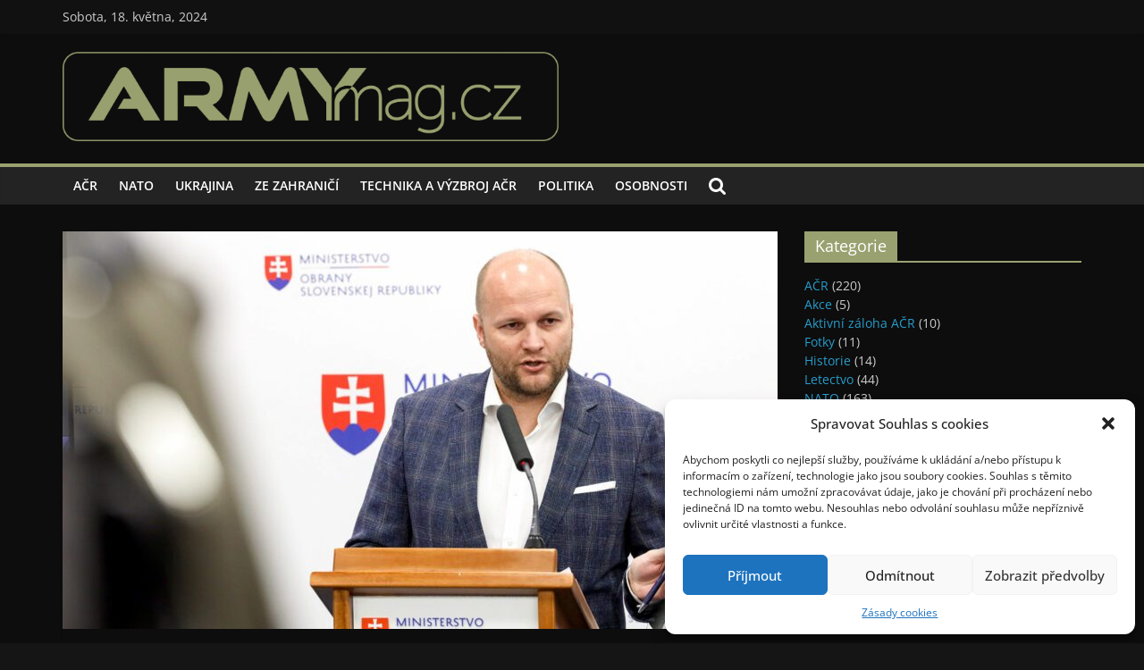

--- FILE ---
content_type: text/html; charset=UTF-8
request_url: https://www.armymag.cz/2023/04/slovensky-ministr-obrany-j-nad-treti-rok-na-resortu-byl-jednoznacne-o-posilovani-obrany-sr-a-podpore-napadeneho-souseda/
body_size: 27457
content:
<!DOCTYPE html>
<html lang="cs" itemscope itemtype="https://schema.org/BlogPosting">
<head>
<meta charset="UTF-8" />
<meta name="viewport" content="width=device-width, initial-scale=1">
<link rel="profile" href="http://gmpg.org/xfn/11" />
<meta name='robots' content='index, follow, max-image-preview:large, max-snippet:-1, max-video-preview:-1' />
<!-- This site is optimized with the Yoast SEO plugin v22.1 - https://yoast.com/wordpress/plugins/seo/ -->
<title>Slovenský ministr obrany J. Naď: Třetí rok na resortu byl jednoznačně o posilování obrany SR a podpoře napadeného souseda - ARMYmag.cz</title>
<meta name="description" content="„Rok 2022 byl ze všech tří nejtěžší. První rok byl rokem COVID-19 a zděděného stavu v resortu. Druhý rok byl opět poznamenán pandemií, navíc v 2021 jsme realizovali velmi náročnou evakuaci z Afghánistánu a zároveň jsme rozjeli modernizační projekty. Uplynulý - třetí rok byl jednoznačně o posilování obrany SR, modernizaci OS SR a souběžně o pevném spojenectví a podpoře oběti agrese, napadeného souseda - Ukrajiny,“ zhodnotil ministr obrany SR Jaroslav Naď." />
<link rel="canonical" href="https://www.armymag.cz/2023/04/slovensky-ministr-obrany-j-nad-treti-rok-na-resortu-byl-jednoznacne-o-posilovani-obrany-sr-a-podpore-napadeneho-souseda/" />
<meta property="og:locale" content="cs_CZ" />
<meta property="og:type" content="article" />
<meta property="og:title" content="Slovenský ministr obrany J. Naď: Třetí rok na resortu byl jednoznačně o posilování obrany SR a podpoře napadeného souseda - ARMYmag.cz" />
<meta property="og:description" content="„Rok 2022 byl ze všech tří nejtěžší. První rok byl rokem COVID-19 a zděděného stavu v resortu. Druhý rok byl opět poznamenán pandemií, navíc v 2021 jsme realizovali velmi náročnou evakuaci z Afghánistánu a zároveň jsme rozjeli modernizační projekty. Uplynulý - třetí rok byl jednoznačně o posilování obrany SR, modernizaci OS SR a souběžně o pevném spojenectví a podpoře oběti agrese, napadeného souseda - Ukrajiny,“ zhodnotil ministr obrany SR Jaroslav Naď." />
<meta property="og:url" content="https://www.armymag.cz/2023/04/slovensky-ministr-obrany-j-nad-treti-rok-na-resortu-byl-jednoznacne-o-posilovani-obrany-sr-a-podpore-napadeneho-souseda/" />
<meta property="og:site_name" content="ARMYmag.cz" />
<meta property="article:publisher" content="https://www.facebook.com/CzArmyMag" />
<meta property="article:published_time" content="2023-04-01T04:39:00+00:00" />
<meta property="article:modified_time" content="2023-03-30T19:43:27+00:00" />
<meta property="og:image" content="https://www.armymag.cz/wp-content/uploads/2023/03/179816.jpg" />
<meta property="og:image:width" content="1920" />
<meta property="og:image:height" content="1280" />
<meta property="og:image:type" content="image/jpeg" />
<meta name="author" content="Miroslav Musil" />
<meta name="twitter:card" content="summary_large_image" />
<meta name="twitter:creator" content="@CzArmyMag" />
<meta name="twitter:site" content="@CzArmyMag" />
<meta name="twitter:label1" content="Napsal(a)" />
<meta name="twitter:data1" content="Miroslav Musil" />
<meta name="twitter:label2" content="Odhadovaná doba čtení" />
<meta name="twitter:data2" content="7 minut" />
<script type="application/ld+json" class="yoast-schema-graph">{"@context":"https://schema.org","@graph":[{"@type":"Article","@id":"https://www.armymag.cz/2023/04/slovensky-ministr-obrany-j-nad-treti-rok-na-resortu-byl-jednoznacne-o-posilovani-obrany-sr-a-podpore-napadeneho-souseda/#article","isPartOf":{"@id":"https://www.armymag.cz/2023/04/slovensky-ministr-obrany-j-nad-treti-rok-na-resortu-byl-jednoznacne-o-posilovani-obrany-sr-a-podpore-napadeneho-souseda/"},"author":{"name":"Miroslav Musil","@id":"https://www.armymag.cz/#/schema/person/a7a6d523279b532524fc03a36bb8f0ce"},"headline":"Slovenský ministr obrany J. Naď: Třetí rok na resortu byl jednoznačně o posilování obrany SR a podpoře napadeného souseda","datePublished":"2023-04-01T04:39:00+00:00","dateModified":"2023-03-30T19:43:27+00:00","mainEntityOfPage":{"@id":"https://www.armymag.cz/2023/04/slovensky-ministr-obrany-j-nad-treti-rok-na-resortu-byl-jednoznacne-o-posilovani-obrany-sr-a-podpore-napadeneho-souseda/"},"wordCount":1249,"commentCount":0,"publisher":{"@id":"https://www.armymag.cz/#organization"},"image":{"@id":"https://www.armymag.cz/2023/04/slovensky-ministr-obrany-j-nad-treti-rok-na-resortu-byl-jednoznacne-o-posilovani-obrany-sr-a-podpore-napadeneho-souseda/#primaryimage"},"thumbnailUrl":"https://www.armymag.cz/wp-content/uploads/2023/03/179816.jpg","articleSection":["NATO","Osobnosti","Ze zahraničí"],"inLanguage":"cs","potentialAction":[{"@type":"CommentAction","name":"Comment","target":["https://www.armymag.cz/2023/04/slovensky-ministr-obrany-j-nad-treti-rok-na-resortu-byl-jednoznacne-o-posilovani-obrany-sr-a-podpore-napadeneho-souseda/#respond"]}]},{"@type":"WebPage","@id":"https://www.armymag.cz/2023/04/slovensky-ministr-obrany-j-nad-treti-rok-na-resortu-byl-jednoznacne-o-posilovani-obrany-sr-a-podpore-napadeneho-souseda/","url":"https://www.armymag.cz/2023/04/slovensky-ministr-obrany-j-nad-treti-rok-na-resortu-byl-jednoznacne-o-posilovani-obrany-sr-a-podpore-napadeneho-souseda/","name":"Slovenský ministr obrany J. Naď: Třetí rok na resortu byl jednoznačně o posilování obrany SR a podpoře napadeného souseda - ARMYmag.cz","isPartOf":{"@id":"https://www.armymag.cz/#website"},"primaryImageOfPage":{"@id":"https://www.armymag.cz/2023/04/slovensky-ministr-obrany-j-nad-treti-rok-na-resortu-byl-jednoznacne-o-posilovani-obrany-sr-a-podpore-napadeneho-souseda/#primaryimage"},"image":{"@id":"https://www.armymag.cz/2023/04/slovensky-ministr-obrany-j-nad-treti-rok-na-resortu-byl-jednoznacne-o-posilovani-obrany-sr-a-podpore-napadeneho-souseda/#primaryimage"},"thumbnailUrl":"https://www.armymag.cz/wp-content/uploads/2023/03/179816.jpg","datePublished":"2023-04-01T04:39:00+00:00","dateModified":"2023-03-30T19:43:27+00:00","description":"„Rok 2022 byl ze všech tří nejtěžší. První rok byl rokem COVID-19 a zděděného stavu v resortu. Druhý rok byl opět poznamenán pandemií, navíc v 2021 jsme realizovali velmi náročnou evakuaci z Afghánistánu a zároveň jsme rozjeli modernizační projekty. Uplynulý - třetí rok byl jednoznačně o posilování obrany SR, modernizaci OS SR a souběžně o pevném spojenectví a podpoře oběti agrese, napadeného souseda - Ukrajiny,“ zhodnotil ministr obrany SR Jaroslav Naď.","breadcrumb":{"@id":"https://www.armymag.cz/2023/04/slovensky-ministr-obrany-j-nad-treti-rok-na-resortu-byl-jednoznacne-o-posilovani-obrany-sr-a-podpore-napadeneho-souseda/#breadcrumb"},"inLanguage":"cs","potentialAction":[{"@type":"ReadAction","target":["https://www.armymag.cz/2023/04/slovensky-ministr-obrany-j-nad-treti-rok-na-resortu-byl-jednoznacne-o-posilovani-obrany-sr-a-podpore-napadeneho-souseda/"]}]},{"@type":"ImageObject","inLanguage":"cs","@id":"https://www.armymag.cz/2023/04/slovensky-ministr-obrany-j-nad-treti-rok-na-resortu-byl-jednoznacne-o-posilovani-obrany-sr-a-podpore-napadeneho-souseda/#primaryimage","url":"https://www.armymag.cz/wp-content/uploads/2023/03/179816.jpg","contentUrl":"https://www.armymag.cz/wp-content/uploads/2023/03/179816.jpg","width":1920,"height":1280},{"@type":"BreadcrumbList","@id":"https://www.armymag.cz/2023/04/slovensky-ministr-obrany-j-nad-treti-rok-na-resortu-byl-jednoznacne-o-posilovani-obrany-sr-a-podpore-napadeneho-souseda/#breadcrumb","itemListElement":[{"@type":"ListItem","position":1,"name":"Domů","item":"https://www.armymag.cz/"},{"@type":"ListItem","position":2,"name":"Slovenský ministr obrany J. Naď: Třetí rok na resortu byl jednoznačně o posilování obrany SR a podpoře napadeného souseda"}]},{"@type":"WebSite","@id":"https://www.armymag.cz/#website","url":"https://www.armymag.cz/","name":"ARMYmag.cz","description":"Armáda České republiky, NATO, vojenská technika a zbraně. ARMY magazín.","publisher":{"@id":"https://www.armymag.cz/#organization"},"potentialAction":[{"@type":"SearchAction","target":{"@type":"EntryPoint","urlTemplate":"https://www.armymag.cz/?s={search_term_string}"},"query-input":"required name=search_term_string"}],"inLanguage":"cs"},{"@type":"Organization","@id":"https://www.armymag.cz/#organization","name":"ARMYmag.cz","url":"https://www.armymag.cz/","logo":{"@type":"ImageObject","inLanguage":"cs","@id":"https://www.armymag.cz/#/schema/logo/image/","url":"https://www.armymag.cz/wp-content/uploads/2022/11/armymag_logo.png","contentUrl":"https://www.armymag.cz/wp-content/uploads/2022/11/armymag_logo.png","width":1664,"height":300,"caption":"ARMYmag.cz"},"image":{"@id":"https://www.armymag.cz/#/schema/logo/image/"},"sameAs":["https://www.facebook.com/CzArmyMag","https://twitter.com/CzArmyMag"]},{"@type":"Person","@id":"https://www.armymag.cz/#/schema/person/a7a6d523279b532524fc03a36bb8f0ce","name":"Miroslav Musil","sameAs":["https://www.armymag.cz"],"url":"https://www.armymag.cz/autor/admin/"}]}</script>
<!-- / Yoast SEO plugin. -->
<link rel='dns-prefetch' href='//www.googletagmanager.com' />
<link rel="alternate" type="application/rss+xml" title="ARMYmag.cz &raquo; RSS zdroj" href="https://www.armymag.cz/feed/" />
<link rel="alternate" type="application/rss+xml" title="ARMYmag.cz &raquo; RSS komentářů" href="https://www.armymag.cz/comments/feed/" />
<link rel="alternate" type="application/rss+xml" title="ARMYmag.cz &raquo; RSS komentářů pro Slovenský ministr obrany J. Naď: Třetí rok na resortu byl jednoznačně o posilování obrany SR a podpoře napadeného souseda" href="https://www.armymag.cz/2023/04/slovensky-ministr-obrany-j-nad-treti-rok-na-resortu-byl-jednoznacne-o-posilovani-obrany-sr-a-podpore-napadeneho-souseda/feed/" />
<!-- <link rel='stylesheet' id='wp-block-library-css' href='https://www.armymag.cz/wp-includes/css/dist/block-library/style.min.css?ver=6.5.3' type='text/css' media='all' /> -->
<link rel="stylesheet" type="text/css" href="//www.armymag.cz/wp-content/cache/wpfc-minified/dez2f34a/dpw94.css" media="all"/>
<style id='wp-block-library-theme-inline-css' type='text/css'>
.wp-block-audio figcaption{color:#555;font-size:13px;text-align:center}.is-dark-theme .wp-block-audio figcaption{color:#ffffffa6}.wp-block-audio{margin:0 0 1em}.wp-block-code{border:1px solid #ccc;border-radius:4px;font-family:Menlo,Consolas,monaco,monospace;padding:.8em 1em}.wp-block-embed figcaption{color:#555;font-size:13px;text-align:center}.is-dark-theme .wp-block-embed figcaption{color:#ffffffa6}.wp-block-embed{margin:0 0 1em}.blocks-gallery-caption{color:#555;font-size:13px;text-align:center}.is-dark-theme .blocks-gallery-caption{color:#ffffffa6}.wp-block-image figcaption{color:#555;font-size:13px;text-align:center}.is-dark-theme .wp-block-image figcaption{color:#ffffffa6}.wp-block-image{margin:0 0 1em}.wp-block-pullquote{border-bottom:4px solid;border-top:4px solid;color:currentColor;margin-bottom:1.75em}.wp-block-pullquote cite,.wp-block-pullquote footer,.wp-block-pullquote__citation{color:currentColor;font-size:.8125em;font-style:normal;text-transform:uppercase}.wp-block-quote{border-left:.25em solid;margin:0 0 1.75em;padding-left:1em}.wp-block-quote cite,.wp-block-quote footer{color:currentColor;font-size:.8125em;font-style:normal;position:relative}.wp-block-quote.has-text-align-right{border-left:none;border-right:.25em solid;padding-left:0;padding-right:1em}.wp-block-quote.has-text-align-center{border:none;padding-left:0}.wp-block-quote.is-large,.wp-block-quote.is-style-large,.wp-block-quote.is-style-plain{border:none}.wp-block-search .wp-block-search__label{font-weight:700}.wp-block-search__button{border:1px solid #ccc;padding:.375em .625em}:where(.wp-block-group.has-background){padding:1.25em 2.375em}.wp-block-separator.has-css-opacity{opacity:.4}.wp-block-separator{border:none;border-bottom:2px solid;margin-left:auto;margin-right:auto}.wp-block-separator.has-alpha-channel-opacity{opacity:1}.wp-block-separator:not(.is-style-wide):not(.is-style-dots){width:100px}.wp-block-separator.has-background:not(.is-style-dots){border-bottom:none;height:1px}.wp-block-separator.has-background:not(.is-style-wide):not(.is-style-dots){height:2px}.wp-block-table{margin:0 0 1em}.wp-block-table td,.wp-block-table th{word-break:normal}.wp-block-table figcaption{color:#555;font-size:13px;text-align:center}.is-dark-theme .wp-block-table figcaption{color:#ffffffa6}.wp-block-video figcaption{color:#555;font-size:13px;text-align:center}.is-dark-theme .wp-block-video figcaption{color:#ffffffa6}.wp-block-video{margin:0 0 1em}.wp-block-template-part.has-background{margin-bottom:0;margin-top:0;padding:1.25em 2.375em}
</style>
<style id='classic-theme-styles-inline-css' type='text/css'>
/*! This file is auto-generated */
.wp-block-button__link{color:#fff;background-color:#32373c;border-radius:9999px;box-shadow:none;text-decoration:none;padding:calc(.667em + 2px) calc(1.333em + 2px);font-size:1.125em}.wp-block-file__button{background:#32373c;color:#fff;text-decoration:none}
</style>
<style id='global-styles-inline-css' type='text/css'>
body{--wp--preset--color--black: #000000;--wp--preset--color--cyan-bluish-gray: #abb8c3;--wp--preset--color--white: #ffffff;--wp--preset--color--pale-pink: #f78da7;--wp--preset--color--vivid-red: #cf2e2e;--wp--preset--color--luminous-vivid-orange: #ff6900;--wp--preset--color--luminous-vivid-amber: #fcb900;--wp--preset--color--light-green-cyan: #7bdcb5;--wp--preset--color--vivid-green-cyan: #00d084;--wp--preset--color--pale-cyan-blue: #8ed1fc;--wp--preset--color--vivid-cyan-blue: #0693e3;--wp--preset--color--vivid-purple: #9b51e0;--wp--preset--gradient--vivid-cyan-blue-to-vivid-purple: linear-gradient(135deg,rgba(6,147,227,1) 0%,rgb(155,81,224) 100%);--wp--preset--gradient--light-green-cyan-to-vivid-green-cyan: linear-gradient(135deg,rgb(122,220,180) 0%,rgb(0,208,130) 100%);--wp--preset--gradient--luminous-vivid-amber-to-luminous-vivid-orange: linear-gradient(135deg,rgba(252,185,0,1) 0%,rgba(255,105,0,1) 100%);--wp--preset--gradient--luminous-vivid-orange-to-vivid-red: linear-gradient(135deg,rgba(255,105,0,1) 0%,rgb(207,46,46) 100%);--wp--preset--gradient--very-light-gray-to-cyan-bluish-gray: linear-gradient(135deg,rgb(238,238,238) 0%,rgb(169,184,195) 100%);--wp--preset--gradient--cool-to-warm-spectrum: linear-gradient(135deg,rgb(74,234,220) 0%,rgb(151,120,209) 20%,rgb(207,42,186) 40%,rgb(238,44,130) 60%,rgb(251,105,98) 80%,rgb(254,248,76) 100%);--wp--preset--gradient--blush-light-purple: linear-gradient(135deg,rgb(255,206,236) 0%,rgb(152,150,240) 100%);--wp--preset--gradient--blush-bordeaux: linear-gradient(135deg,rgb(254,205,165) 0%,rgb(254,45,45) 50%,rgb(107,0,62) 100%);--wp--preset--gradient--luminous-dusk: linear-gradient(135deg,rgb(255,203,112) 0%,rgb(199,81,192) 50%,rgb(65,88,208) 100%);--wp--preset--gradient--pale-ocean: linear-gradient(135deg,rgb(255,245,203) 0%,rgb(182,227,212) 50%,rgb(51,167,181) 100%);--wp--preset--gradient--electric-grass: linear-gradient(135deg,rgb(202,248,128) 0%,rgb(113,206,126) 100%);--wp--preset--gradient--midnight: linear-gradient(135deg,rgb(2,3,129) 0%,rgb(40,116,252) 100%);--wp--preset--font-size--small: 13px;--wp--preset--font-size--medium: 20px;--wp--preset--font-size--large: 36px;--wp--preset--font-size--x-large: 42px;--wp--preset--spacing--20: 0.44rem;--wp--preset--spacing--30: 0.67rem;--wp--preset--spacing--40: 1rem;--wp--preset--spacing--50: 1.5rem;--wp--preset--spacing--60: 2.25rem;--wp--preset--spacing--70: 3.38rem;--wp--preset--spacing--80: 5.06rem;--wp--preset--shadow--natural: 6px 6px 9px rgba(0, 0, 0, 0.2);--wp--preset--shadow--deep: 12px 12px 50px rgba(0, 0, 0, 0.4);--wp--preset--shadow--sharp: 6px 6px 0px rgba(0, 0, 0, 0.2);--wp--preset--shadow--outlined: 6px 6px 0px -3px rgba(255, 255, 255, 1), 6px 6px rgba(0, 0, 0, 1);--wp--preset--shadow--crisp: 6px 6px 0px rgba(0, 0, 0, 1);}:where(.is-layout-flex){gap: 0.5em;}:where(.is-layout-grid){gap: 0.5em;}body .is-layout-flex{display: flex;}body .is-layout-flex{flex-wrap: wrap;align-items: center;}body .is-layout-flex > *{margin: 0;}body .is-layout-grid{display: grid;}body .is-layout-grid > *{margin: 0;}:where(.wp-block-columns.is-layout-flex){gap: 2em;}:where(.wp-block-columns.is-layout-grid){gap: 2em;}:where(.wp-block-post-template.is-layout-flex){gap: 1.25em;}:where(.wp-block-post-template.is-layout-grid){gap: 1.25em;}.has-black-color{color: var(--wp--preset--color--black) !important;}.has-cyan-bluish-gray-color{color: var(--wp--preset--color--cyan-bluish-gray) !important;}.has-white-color{color: var(--wp--preset--color--white) !important;}.has-pale-pink-color{color: var(--wp--preset--color--pale-pink) !important;}.has-vivid-red-color{color: var(--wp--preset--color--vivid-red) !important;}.has-luminous-vivid-orange-color{color: var(--wp--preset--color--luminous-vivid-orange) !important;}.has-luminous-vivid-amber-color{color: var(--wp--preset--color--luminous-vivid-amber) !important;}.has-light-green-cyan-color{color: var(--wp--preset--color--light-green-cyan) !important;}.has-vivid-green-cyan-color{color: var(--wp--preset--color--vivid-green-cyan) !important;}.has-pale-cyan-blue-color{color: var(--wp--preset--color--pale-cyan-blue) !important;}.has-vivid-cyan-blue-color{color: var(--wp--preset--color--vivid-cyan-blue) !important;}.has-vivid-purple-color{color: var(--wp--preset--color--vivid-purple) !important;}.has-black-background-color{background-color: var(--wp--preset--color--black) !important;}.has-cyan-bluish-gray-background-color{background-color: var(--wp--preset--color--cyan-bluish-gray) !important;}.has-white-background-color{background-color: var(--wp--preset--color--white) !important;}.has-pale-pink-background-color{background-color: var(--wp--preset--color--pale-pink) !important;}.has-vivid-red-background-color{background-color: var(--wp--preset--color--vivid-red) !important;}.has-luminous-vivid-orange-background-color{background-color: var(--wp--preset--color--luminous-vivid-orange) !important;}.has-luminous-vivid-amber-background-color{background-color: var(--wp--preset--color--luminous-vivid-amber) !important;}.has-light-green-cyan-background-color{background-color: var(--wp--preset--color--light-green-cyan) !important;}.has-vivid-green-cyan-background-color{background-color: var(--wp--preset--color--vivid-green-cyan) !important;}.has-pale-cyan-blue-background-color{background-color: var(--wp--preset--color--pale-cyan-blue) !important;}.has-vivid-cyan-blue-background-color{background-color: var(--wp--preset--color--vivid-cyan-blue) !important;}.has-vivid-purple-background-color{background-color: var(--wp--preset--color--vivid-purple) !important;}.has-black-border-color{border-color: var(--wp--preset--color--black) !important;}.has-cyan-bluish-gray-border-color{border-color: var(--wp--preset--color--cyan-bluish-gray) !important;}.has-white-border-color{border-color: var(--wp--preset--color--white) !important;}.has-pale-pink-border-color{border-color: var(--wp--preset--color--pale-pink) !important;}.has-vivid-red-border-color{border-color: var(--wp--preset--color--vivid-red) !important;}.has-luminous-vivid-orange-border-color{border-color: var(--wp--preset--color--luminous-vivid-orange) !important;}.has-luminous-vivid-amber-border-color{border-color: var(--wp--preset--color--luminous-vivid-amber) !important;}.has-light-green-cyan-border-color{border-color: var(--wp--preset--color--light-green-cyan) !important;}.has-vivid-green-cyan-border-color{border-color: var(--wp--preset--color--vivid-green-cyan) !important;}.has-pale-cyan-blue-border-color{border-color: var(--wp--preset--color--pale-cyan-blue) !important;}.has-vivid-cyan-blue-border-color{border-color: var(--wp--preset--color--vivid-cyan-blue) !important;}.has-vivid-purple-border-color{border-color: var(--wp--preset--color--vivid-purple) !important;}.has-vivid-cyan-blue-to-vivid-purple-gradient-background{background: var(--wp--preset--gradient--vivid-cyan-blue-to-vivid-purple) !important;}.has-light-green-cyan-to-vivid-green-cyan-gradient-background{background: var(--wp--preset--gradient--light-green-cyan-to-vivid-green-cyan) !important;}.has-luminous-vivid-amber-to-luminous-vivid-orange-gradient-background{background: var(--wp--preset--gradient--luminous-vivid-amber-to-luminous-vivid-orange) !important;}.has-luminous-vivid-orange-to-vivid-red-gradient-background{background: var(--wp--preset--gradient--luminous-vivid-orange-to-vivid-red) !important;}.has-very-light-gray-to-cyan-bluish-gray-gradient-background{background: var(--wp--preset--gradient--very-light-gray-to-cyan-bluish-gray) !important;}.has-cool-to-warm-spectrum-gradient-background{background: var(--wp--preset--gradient--cool-to-warm-spectrum) !important;}.has-blush-light-purple-gradient-background{background: var(--wp--preset--gradient--blush-light-purple) !important;}.has-blush-bordeaux-gradient-background{background: var(--wp--preset--gradient--blush-bordeaux) !important;}.has-luminous-dusk-gradient-background{background: var(--wp--preset--gradient--luminous-dusk) !important;}.has-pale-ocean-gradient-background{background: var(--wp--preset--gradient--pale-ocean) !important;}.has-electric-grass-gradient-background{background: var(--wp--preset--gradient--electric-grass) !important;}.has-midnight-gradient-background{background: var(--wp--preset--gradient--midnight) !important;}.has-small-font-size{font-size: var(--wp--preset--font-size--small) !important;}.has-medium-font-size{font-size: var(--wp--preset--font-size--medium) !important;}.has-large-font-size{font-size: var(--wp--preset--font-size--large) !important;}.has-x-large-font-size{font-size: var(--wp--preset--font-size--x-large) !important;}
.wp-block-navigation a:where(:not(.wp-element-button)){color: inherit;}
:where(.wp-block-post-template.is-layout-flex){gap: 1.25em;}:where(.wp-block-post-template.is-layout-grid){gap: 1.25em;}
:where(.wp-block-columns.is-layout-flex){gap: 2em;}:where(.wp-block-columns.is-layout-grid){gap: 2em;}
.wp-block-pullquote{font-size: 1.5em;line-height: 1.6;}
</style>
<!-- <link rel='stylesheet' id='simply-gallery-block-frontend-css' href='https://www.armymag.cz/wp-content/plugins/simply-gallery-block/blocks/pgc_sgb.min.style.css?ver=3.1.8' type='text/css' media='all' /> -->
<!-- <link rel='stylesheet' id='pgc-simply-gallery-plugin-lightbox-style-css' href='https://www.armymag.cz/wp-content/plugins/simply-gallery-block/plugins/pgc_sgb_lightbox.min.style.css?ver=3.1.8' type='text/css' media='all' /> -->
<!-- <link rel='stylesheet' id='dashicons-css' href='https://www.armymag.cz/wp-includes/css/dashicons.min.css?ver=6.5.3' type='text/css' media='all' /> -->
<!-- <link rel='stylesheet' id='everest-forms-general-css' href='https://www.armymag.cz/wp-content/plugins/everest-forms/assets/css/everest-forms.css?ver=2.0.6' type='text/css' media='all' /> -->
<!-- <link rel='stylesheet' id='cmplz-general-css' href='https://www.armymag.cz/wp-content/plugins/complianz-gdpr/assets/css/cookieblocker.min.css?ver=6.5.6' type='text/css' media='all' /> -->
<!-- <link rel='stylesheet' id='colormag_style-css' href='https://www.armymag.cz/wp-content/themes/colormag-pro/style.css?ver=6.5.3' type='text/css' media='all' /> -->
<!-- <link rel='stylesheet' id='colormag_child_style-css' href='https://www.armymag.cz/wp-content/themes/colormag-pro-child/style.css?ver=1.0' type='text/css' media='all' /> -->
<!-- <link rel='stylesheet' id='colormag_dark_style-css' href='https://www.armymag.cz/wp-content/themes/colormag-pro/dark.css?ver=3.4.5' type='text/css' media='all' /> -->
<link rel="stylesheet" type="text/css" href="//www.armymag.cz/wp-content/cache/wpfc-minified/mjps6kce/84qak.css" media="all"/>
<style id='colormag_dark_style-inline-css' type='text/css'>
.colormag-button, blockquote, button, input[type=reset], input[type=button], input[type=submit], .home-icon.front_page_on, .main-navigation a:hover, .main-navigation ul li ul li a:hover, .main-navigation ul li ul li:hover>a, .main-navigation ul li.current-menu-ancestor>a, .main-navigation ul li.current-menu-item ul li a:hover, .main-navigation ul li.current-menu-item>a, .main-navigation ul li.current_page_ancestor>a, .main-navigation ul li.current_page_item>a, .main-navigation ul li:hover>a, .main-small-navigation li a:hover, .site-header .menu-toggle:hover, .colormag-header-classic .main-navigation ul ul.sub-menu li:hover > a, .colormag-header-classic .main-navigation ul ul.sub-menu li.current-menu-ancestor > a, .colormag-header-classic .main-navigation ul ul.sub-menu li.current-menu-item > a, .colormag-header-clean #site-navigation .menu-toggle:hover, .colormag-header-clean #site-navigation.main-small-navigation .menu-toggle, .colormag-header-classic #site-navigation.main-small-navigation .menu-toggle, #masthead .main-small-navigation li:hover > a, #masthead .main-small-navigation li.current-page-ancestor > a, #masthead .main-small-navigation li.current-menu-ancestor > a, #masthead .main-small-navigation li.current-page-item > a, #masthead .main-small-navigation li.current-menu-item > a, .colormag-header-classic #site-navigation .menu-toggle:hover, .main-navigation ul li.focus > a, .colormag-header-classic .main-navigation ul ul.sub-menu li.focus > a, .main-small-navigation .current-menu-item>a, .main-small-navigation .current_page_item>a, .colormag-header-clean .main-small-navigation li:hover > a, .colormag-header-clean .main-small-navigation li.current-page-ancestor > a, .colormag-header-clean .main-small-navigation li.current-menu-ancestor > a, .colormag-header-clean .main-small-navigation li.current-page-item > a, .colormag-header-clean .main-small-navigation li.current-menu-item > a, .fa.search-top:hover, .widget_featured_posts .article-content .above-entry-meta .cat-links a, .widget_call_to_action .btn--primary, .colormag-footer--classic .footer-widgets-area .widget-title span::before, .colormag-footer--classic-bordered .footer-widgets-area .widget-title span::before, .widget_featured_posts .widget-title span, .widget_featured_slider .slide-content .above-entry-meta .cat-links a, .widget_highlighted_posts .article-content .above-entry-meta .cat-links a, .category-slide-next, .category-slide-prev, .slide-next, .slide-prev, .tabbed-widget ul li, #content .wp-pagenavi .current,#content .wp-pagenavi a:hover, #secondary .widget-title span,#content .post .article-content .above-entry-meta .cat-links a, .page-header .page-title span, .entry-meta .post-format i, .format-link, .more-link, .infinite-scroll .tg-infinite-scroll, .no-more-post-text, .pagination span, .comments-area .comment-author-link span, .footer-widgets-area .widget-title span, .advertisement_above_footer .widget-title span, .sub-toggle, .error, #primary .widget-title span, .related-posts-wrapper.style-three .article-content .entry-title a:hover:before, .widget_slider_area .widget-title span, .widget_beside_slider .widget-title span, .top-full-width-sidebar .widget-title span, .wp-block-quote, .wp-block-quote.is-style-large, .wp-block-quote.has-text-align-right, .page-numbers .current{background-color:rgb(154,161,112);}a, #masthead .main-small-navigation li:hover > .sub-toggle i, #masthead .main-small-navigation li.current-page-ancestor > .sub-toggle i, #masthead .main-small-navigation li.current-menu-ancestor > .sub-toggle i, #masthead .main-small-navigation li.current-page-item > .sub-toggle i, #masthead .main-small-navigation li.current-menu-item > .sub-toggle i, .colormag-header-classic .main-navigation ul li.current-menu-item > a, .colormag-header-classic .main-navigation ul li.current_page_item > a, .colormag-header-classic .main-navigation ul li:hover > a, .colormag-header-classic .main-navigation ul li.focus > a .colormag-header-classic #site-navigation .fa.search-top:hover, .colormag-header-classic #site-navigation.main-small-navigation .random-post a:hover .fa-random, .colormag-header-classic #site-navigation.main-navigation .random-post a:hover .fa-random, .colormag-header-classic .breaking-news .newsticker a:hover, .dark-skin .colormag-header-classic #site-navigation.main-navigation .home-icon:hover .fa, .colormag-header-classic .main-navigation .home-icon a:hover .fa, .byline a:hover, .comments a:hover, .edit-link a:hover, .posted-on a:hover, .social-links:not(.search-random-icons-container .social-links) i.fa:hover, .tag-links a:hover, .colormag-header-clean .social-links li:hover i.fa, .colormag-header-classic .social-links li:hover i.fa, .colormag-header-clean .breaking-news .newsticker a:hover, .widget_featured_posts .article-content .entry-title a:hover, .widget_featured_slider .slide-content .below-entry-meta .byline a:hover, .widget_featured_slider .slide-content .below-entry-meta .comments a:hover, .widget_featured_slider .slide-content .below-entry-meta .posted-on a:hover, .widget_featured_slider .slide-content .entry-title a:hover, .widget_block_picture_news.widget_featured_posts .article-content .entry-title a:hover, .widget_highlighted_posts .article-content .below-entry-meta .byline a:hover, .widget_highlighted_posts .article-content .below-entry-meta .comments a:hover, .widget_highlighted_posts .article-content .below-entry-meta .posted-on a:hover, .widget_highlighted_posts .article-content .entry-title a:hover, i.fa-arrow-up, i.fa-arrow-down, #site-title a, #content .post .article-content .entry-title a:hover, .entry-meta .byline i, .entry-meta .cat-links i, .entry-meta a, .post .entry-title a:hover, .search .entry-title a:hover, .entry-meta .comments-link a:hover, .entry-meta .edit-link a:hover, .entry-meta .posted-on a:hover, .entry-meta .tag-links a:hover, .single #content .tags a:hover, .count, .next a:hover, .previous a:hover, .related-posts-main-title .fa, .single-related-posts .article-content .entry-title a:hover, .pagination a span:hover, #content .comments-area a.comment-edit-link:hover, #content .comments-area a.comment-permalink:hover, #content .comments-area article header cite a:hover, .comments-area .comment-author-link a:hover, .comment .comment-reply-link:hover, .nav-next a, .nav-previous a, #colophon .footer-menu ul li a:hover, .footer-widgets-area a:hover, a#scroll-up i, .main-small-navigation li.current-menu-item > .sub-toggle i, .num-404, .related-posts-wrapper-flyout .entry-title a:hover, .human-diff-time .human-diff-time-display:hover{color:rgb(154,161,112);}#site-navigation{border-top-color:rgb(154,161,112);}colormag-header-classic .main-navigation ul ul.sub-menu li:hover, .colormag-header-classic .main-navigation ul > li:hover > a, .colormag-header-classic .main-navigation ul > li.current-menu-item > a, .colormag-header-classic .main-navigation ul > li.current-menu-ancestor > a, .colormag-header-classic .main-navigation ul ul.sub-menu li:hover, .colormag-header-classic .main-navigation ul ul.sub-menu li.current-menu-ancestor, .colormag-header-classic .main-navigation ul ul.sub-menu li.current-menu-item, .colormag-header-classic .main-navigation ul ul.sub-menu li.focus, colormag-header-classic .main-navigation ul ul.sub-menu li.current-menu-ancestor, colormag-header-classic .main-navigation ul ul.sub-menu li.current-menu-item, colormag-header-classic #site-navigation .menu-toggle:hover, colormag-header-classic #site-navigation.main-small-navigation .menu-toggle, colormag-header-classic .main-navigation ul > li:hover > a, colormag-header-classic .main-navigation ul > li.current-menu-item > a, colormag-header-classic .main-navigation ul > li.current-menu-ancestor > a, .colormag-header-classic .main-navigation ul li.focus > a, .pagination a span:hover{border-color:rgb(154,161,112);}.widget_featured_posts .widget-title, #secondary .widget-title, #tertiary .widget-title, .page-header .page-title, .footer-widgets-area .widget-title, .advertisement_above_footer .widget-title, #primary .widget-title, .widget_slider_area .widget-title, .widget_beside_slider .widget-title, .top-full-width-sidebar .widget-title{border-bottom-color:rgb(154,161,112);}
</style>
<!-- <link rel='stylesheet' id='colormag-fontawesome-css' href='https://www.armymag.cz/wp-content/themes/colormag-pro/fontawesome/css/font-awesome.min.css?ver=3.4.5' type='text/css' media='all' /> -->
<link rel="stylesheet" type="text/css" href="//www.armymag.cz/wp-content/cache/wpfc-minified/fi7pvfy5/dpw94.css" media="all"/>
<script src='//www.armymag.cz/wp-content/cache/wpfc-minified/quw89f2c/dpw94.js' type="text/javascript"></script>
<!-- <script type="text/javascript" src="https://www.armymag.cz/wp-includes/js/jquery/jquery.min.js?ver=3.7.1" id="jquery-core-js"></script> -->
<!-- <script type="text/javascript" src="https://www.armymag.cz/wp-includes/js/jquery/jquery-migrate.min.js?ver=3.4.1" id="jquery-migrate-js"></script> -->
<!--[if lte IE 8]>
<script type="text/javascript" src="https://www.armymag.cz/wp-content/themes/colormag-pro/js/html5shiv.min.js?ver=3.4.5" id="html5-js"></script>
<![endif]-->
<!-- Google Analytics snippet added by Site Kit -->
<script data-service="google-analytics" data-category="statistics" type="text/plain" data-cmplz-src="https://www.googletagmanager.com/gtag/js?id=G-SDP3V2T8T1" id="google_gtagjs-js" async></script>
<script type="text/javascript" id="google_gtagjs-js-after">
/* <![CDATA[ */
window.dataLayer = window.dataLayer || [];function gtag(){dataLayer.push(arguments);}
gtag('set', 'linker', {"domains":["www.armymag.cz"]} );
gtag("js", new Date());
gtag("set", "developer_id.dZTNiMT", true);
gtag("config", "G-SDP3V2T8T1");
/* ]]> */
</script>
<!-- End Google Analytics snippet added by Site Kit -->
<script type="text/javascript" id="wpstg-global-js-extra">
/* <![CDATA[ */
var wpstg = {"nonce":"b4f2638cb3"};
/* ]]> */
</script>
<script src='//www.armymag.cz/wp-content/cache/wpfc-minified/2f0wnwk/dpw94.js' type="text/javascript"></script>
<!-- <script type="text/javascript" src="https://www.armymag.cz/wp-content/plugins/wp-staging/assets/js/dist/wpstg-blank-loader.js?ver=6.5.3" id="wpstg-global-js"></script> -->
<!-- OG: 3.2.3 --><link rel="image_src" href="https://www.armymag.cz/wp-content/uploads/2023/03/179816.jpg"><meta name="msapplication-TileImage" content="https://www.armymag.cz/wp-content/uploads/2023/03/179816.jpg">
<meta property="og:image" content="https://www.armymag.cz/wp-content/uploads/2023/03/179816.jpg"><meta property="og:image:secure_url" content="https://www.armymag.cz/wp-content/uploads/2023/03/179816.jpg"><meta property="og:image:width" content="1920"><meta property="og:image:height" content="1280"><meta property="og:image:alt" content="179816"><meta property="og:image:type" content="image/jpeg"><meta property="og:description" content="„Rok 2022 byl ze všech tří nejtěžší. První rok byl rokem COVID-19 a zděděného stavu v resortu. Druhý rok byl opět poznamenán pandemií, navíc v 2021 jsme realizovali velmi náročnou evakuaci z Afghánistánu a zároveň jsme rozjeli modernizační projekty. Uplynulý - třetí rok byl jednoznačně o posilování obrany SR, modernizaci OS SR a souběžně o pevném spojenectví a podpoře oběti agrese, napadeného souseda - Ukrajiny,“ zhodnotil ministr obrany SR Jaroslav Naď."><meta property="og:type" content="article"><meta property="og:locale" content="cs"><meta property="og:site_name" content="ARMYmag.cz"><meta property="og:title" content="Slovenský ministr obrany J. Naď: Třetí rok na resortu byl jednoznačně o posilování obrany SR a podpoře napadeného souseda"><meta property="og:url" content="https://www.armymag.cz/2023/04/slovensky-ministr-obrany-j-nad-treti-rok-na-resortu-byl-jednoznacne-o-posilovani-obrany-sr-a-podpore-napadeneho-souseda/"><meta property="og:updated_time" content="2023-03-30T21:43:27+02:00">
<meta property="article:published_time" content="2023-04-01T04:39:00+00:00"><meta property="article:modified_time" content="2023-03-30T19:43:27+00:00"><meta property="article:section" content="NATO"><meta property="article:section" content="Osobnosti"><meta property="article:section" content="Ze zahraničí"><meta property="article:author:first_name" content="Miroslav"><meta property="article:author:last_name" content="Musil"><meta property="article:author:username" content="Miroslav Musil">
<meta property="twitter:partner" content="ogwp"><meta property="twitter:card" content="summary_large_image"><meta property="twitter:image" content="https://www.armymag.cz/wp-content/uploads/2023/03/179816.jpg"><meta property="twitter:image:alt" content="179816"><meta property="twitter:title" content="Slovenský ministr obrany J. Naď: Třetí rok na resortu byl jednoznačně o posilování obrany SR a podpoře napadeného souseda"><meta property="twitter:description" content="„Rok 2022 byl ze všech tří nejtěžší. První rok byl rokem COVID-19 a zděděného stavu v resortu. Druhý rok byl opět poznamenán pandemií, navíc v 2021 jsme realizovali velmi náročnou evakuaci z..."><meta property="twitter:url" content="https://www.armymag.cz/2023/04/slovensky-ministr-obrany-j-nad-treti-rok-na-resortu-byl-jednoznacne-o-posilovani-obrany-sr-a-podpore-napadeneho-souseda/">
<meta itemprop="image" content="https://www.armymag.cz/wp-content/uploads/2023/03/179816.jpg"><meta itemprop="name" content="Slovenský ministr obrany J. Naď: Třetí rok na resortu byl jednoznačně o posilování obrany SR a podpoře napadeného souseda"><meta itemprop="description" content="„Rok 2022 byl ze všech tří nejtěžší. První rok byl rokem COVID-19 a zděděného stavu v resortu. Druhý rok byl opět poznamenán pandemií, navíc v 2021 jsme realizovali velmi náročnou evakuaci z Afghánistánu a zároveň jsme rozjeli modernizační projekty. Uplynulý - třetí rok byl jednoznačně o posilování obrany SR, modernizaci OS SR a souběžně o pevném spojenectví a podpoře oběti agrese, napadeného souseda - Ukrajiny,“ zhodnotil ministr obrany SR Jaroslav Naď."><meta itemprop="datePublished" content="2023-04-01"><meta itemprop="dateModified" content="2023-03-30T19:43:27+00:00"><meta itemprop="author" content="Miroslav Musil"><meta itemprop="tagline" content="Armáda České republiky, NATO, vojenská technika a zbraně. ARMY magazín.">
<meta property="profile:first_name" content="Miroslav"><meta property="profile:last_name" content="Musil"><meta property="profile:username" content="Miroslav Musil">
<!-- /OG -->
<link rel="https://api.w.org/" href="https://www.armymag.cz/wp-json/" /><link rel="alternate" type="application/json" href="https://www.armymag.cz/wp-json/wp/v2/posts/2810" /><link rel="EditURI" type="application/rsd+xml" title="RSD" href="https://www.armymag.cz/xmlrpc.php?rsd" />
<meta name="generator" content="WordPress 6.5.3" />
<meta name="generator" content="Everest Forms 2.0.6" />
<link rel='shortlink' href='https://www.armymag.cz/?p=2810' />
<link rel="alternate" type="application/json+oembed" href="https://www.armymag.cz/wp-json/oembed/1.0/embed?url=https%3A%2F%2Fwww.armymag.cz%2F2023%2F04%2Fslovensky-ministr-obrany-j-nad-treti-rok-na-resortu-byl-jednoznacne-o-posilovani-obrany-sr-a-podpore-napadeneho-souseda%2F" />
<link rel="alternate" type="text/xml+oembed" href="https://www.armymag.cz/wp-json/oembed/1.0/embed?url=https%3A%2F%2Fwww.armymag.cz%2F2023%2F04%2Fslovensky-ministr-obrany-j-nad-treti-rok-na-resortu-byl-jednoznacne-o-posilovani-obrany-sr-a-podpore-napadeneho-souseda%2F&#038;format=xml" />
<noscript><style>.simply-gallery-amp{ display: block !important; }</style></noscript><noscript><style>.sgb-preloader{ display: none !important; }</style></noscript><style type="text/css">.eafl-disclaimer-small { font-size: 0.8em; }
.eafl-disclaimer-smaller { font-size: 0.6em; }</style><meta name="generator" content="Site Kit by Google 1.120.0" /><style>.cmplz-hidden{display:none!important;}</style>		<script>
document.documentElement.className = document.documentElement.className.replace( 'no-js', 'js' );
</script>
<style>
.no-js img.lazyload { display: none; }
figure.wp-block-image img.lazyloading { min-width: 150px; }
.lazyload, .lazyloading { opacity: 0; }
.lazyloaded {
opacity: 1;
transition: opacity 400ms;
transition-delay: 0ms;
}
</style>
<link rel="pingback" href="https://www.armymag.cz/xmlrpc.php"><link rel="icon" href="https://www.armymag.cz/wp-content/uploads/2022/11/cropped-Armymag-A-logo-32x32.png" sizes="32x32" />
<link rel="icon" href="https://www.armymag.cz/wp-content/uploads/2022/11/cropped-Armymag-A-logo-192x192.png" sizes="192x192" />
<link rel="apple-touch-icon" href="https://www.armymag.cz/wp-content/uploads/2022/11/cropped-Armymag-A-logo-180x180.png" />
<meta name="msapplication-TileImage" content="https://www.armymag.cz/wp-content/uploads/2022/11/cropped-Armymag-A-logo-270x270.png" />
<style type="text/css" id="wp-custom-css">
.post-876 {display: none;}
#header-right-section {display: none;}
h3.entry-title:hover {
/*color: white !important;*/
}
.widget_featured_slider .slide-content .entry-title a:hover {
text-decoration: underline;
color:white;
}
.widget_highlighted_posts .article-content .entry-title a:hover {
text-decoration: underline;
color:white;
}
#colophon .tg-upper-footer-widgets .widget_featured_posts .article-content .entry-title a:hover {
text-decoration: underline;
color:white;	
}
.dark-skin .widget_featured_posts .article-content .entry-title a:hover {
text-decoration: underline;
color:white;
}
#secondary .widget ul li, #tertiary .widget ul li:hover {
padding:0;
}
/* hide download link in gallery */
.pgc-rev-item-menu-button[data-type="download"] {
display: none;
color:white !important;
}
.pgc-rev-share-bar-light-button[data-type="download"] {
display: none;
}
.pgc-rev-share-bar-light-button[data-type="copy"] {
display: none;
}
.widget_featured_slider .slide-content {
background: rgb(0, 0, 0);/* Fallback color */
background: rgba(0, 0, 0, 0.5);/* Black background with opacity */
color: #ffffff;
width: 100%;
padding: 10px;
font-size:smaller;
}
.widget_highlighted_posts .article-content .entry-title {	        background: rgb(0, 0, 0);/* Fallback color */
background: rgba(0, 0, 0, 0.35);/* Black background with opacity */
color: #ffffff;
width: 100%;
padding: 5px;}
.widget_featured_slider img {/*height:360px;*/}
.header_display_type_one #header-text {display:none;}
.header_display_type_one #header-left-section {float:left;}
#header-logo-image img {
width: auto;
margin-bottom: 0;
max-height: 100px;
}
.view-all-link {margin-top:3px;}		</style>
</head>
<body data-cmplz=1 class="post-template-default single single-post postid-2810 single-format-standard wp-custom-logo wp-embed-responsive everest-forms-no-js  wide header_display_type_one dark-skin">
<div id="page" class="hfeed site">
<a class="skip-link screen-reader-text" href="#main">Skip to content</a>
<header id="masthead" class="site-header clearfix">
<div id="header-text-nav-container" class="clearfix">
<div class="news-bar">
<div class="inner-wrap ">
<div class="tg-news-bar__one">
<div class="date-in-header">
Sobota, 18. května, 2024		</div>
</div>
<div class="tg-news-bar__two">
</div>
</div>
</div>
<div class="inner-wrap">
<div id="header-text-nav-wrap" class="clearfix">
<div id="header-left-section">
<div id="header-logo-image">
<a href="https://www.armymag.cz/" class="custom-logo-link" rel="home"><img width="1664" height="300"   alt="ARMYmag.cz" decoding="async" fetchpriority="high" data-srcset="https://www.armymag.cz/wp-content/uploads/2022/11/armymag_logo.png 1664w, https://www.armymag.cz/wp-content/uploads/2022/11/armymag_logo-300x54.png 300w, https://www.armymag.cz/wp-content/uploads/2022/11/armymag_logo-1024x185.png 1024w, https://www.armymag.cz/wp-content/uploads/2022/11/armymag_logo-150x27.png 150w, https://www.armymag.cz/wp-content/uploads/2022/11/armymag_logo-768x138.png 768w, https://www.armymag.cz/wp-content/uploads/2022/11/armymag_logo-1536x277.png 1536w"  data-src="https://www.armymag.cz/wp-content/uploads/2022/11/armymag_logo.png" data-sizes="(max-width: 1664px) 100vw, 1664px" class="custom-logo tg-image-to-reveal-fade-in lazyload" src="[data-uri]" /><noscript><img width="1664" height="300" src="https://www.armymag.cz/wp-content/uploads/2022/11/armymag_logo.png" class="custom-logo tg-image-to-reveal-fade-in" alt="ARMYmag.cz" decoding="async" fetchpriority="high" srcset="https://www.armymag.cz/wp-content/uploads/2022/11/armymag_logo.png 1664w, https://www.armymag.cz/wp-content/uploads/2022/11/armymag_logo-300x54.png 300w, https://www.armymag.cz/wp-content/uploads/2022/11/armymag_logo-1024x185.png 1024w, https://www.armymag.cz/wp-content/uploads/2022/11/armymag_logo-150x27.png 150w, https://www.armymag.cz/wp-content/uploads/2022/11/armymag_logo-768x138.png 768w, https://www.armymag.cz/wp-content/uploads/2022/11/armymag_logo-1536x277.png 1536w" sizes="(max-width: 1664px) 100vw, 1664px" /></noscript></a>						</div><!-- #header-logo-image -->
<div id="header-text" class="screen-reader-text">
<h3 id="site-title">
<a href="https://www.armymag.cz/" title="ARMYmag.cz" rel="home">ARMYmag.cz</a>
</h3>
<p id="site-description">
Armáda České republiky, NATO, vojenská technika a zbraně. ARMY magazín.							</p><!-- #site-description -->
</div><!-- #header-text -->
</div><!-- #header-left-section -->
<div id="header-right-section">
<div id="header-right-sidebar" class="clearfix">
<aside id="colormag_728x90_advertisement_widget-1" class="widget widget_728x90_advertisement clearfix">
<div class="advertisement_728x90">
<div class="advertisement-content"><a href="#" class="single_ad_728x90" target="_blank" rel="nofollow"><img  width="728" height="90" alt="" data-src="https://www.armymag.cz/wp-content/uploads/2022/11/banner-header.jpg" class="lazyload" src="[data-uri]"><noscript><img src="https://www.armymag.cz/wp-content/uploads/2022/11/banner-header.jpg" width="728" height="90" alt=""></noscript></a></div>		</div>
</aside>						</div>
</div><!-- #header-right-section -->
</div><!-- #header-text-nav-wrap -->
</div><!-- .inner-wrap -->
<nav id="site-navigation"
class="main-navigation clearfix">
<div class="inner-wrap clearfix">
<div class="search-random-icons-container">
<div class="top-search-wrap">
<i class="fa fa-search search-top"></i>
<div class="search-form-top">
<form action="https://www.armymag.cz/" class="search-form searchform clearfix" method="get" role="search">
<div class="search-wrap">
<input type="search"
class="s field"
name="s"
value=""
placeholder="Hledat"
/>
<button class="search-icon" type="submit"></button>
</div>
</form><!-- .searchform -->
</div>
</div>
</div>
<p class="menu-toggle"></p>
<div class="menu-primary-container"><ul id="menu-primary" class="menu"><li id="menu-item-1725" class="menu-item menu-item-type-taxonomy menu-item-object-category menu-item-1725"><a href="https://www.armymag.cz/tema/acr/">AČR</a></li>
<li id="menu-item-1726" class="menu-item menu-item-type-taxonomy menu-item-object-category current-post-ancestor current-menu-parent current-post-parent menu-item-1726"><a href="https://www.armymag.cz/tema/nato/">NATO</a></li>
<li id="menu-item-1727" class="menu-item menu-item-type-taxonomy menu-item-object-category menu-item-1727"><a href="https://www.armymag.cz/tema/ukrajina/">Ukrajina</a></li>
<li id="menu-item-1728" class="menu-item menu-item-type-taxonomy menu-item-object-category current-post-ancestor current-menu-parent current-post-parent menu-item-1728"><a href="https://www.armymag.cz/tema/ze-zahranici/">Ze zahraničí</a></li>
<li id="menu-item-1729" class="menu-item menu-item-type-taxonomy menu-item-object-category menu-item-1729"><a href="https://www.armymag.cz/tema/technika-vyzbroj-acr/">Technika a výzbroj AČR</a></li>
<li id="menu-item-1730" class="menu-item menu-item-type-taxonomy menu-item-object-category menu-item-1730"><a href="https://www.armymag.cz/tema/politika/">Politika</a></li>
<li id="menu-item-1731" class="menu-item menu-item-type-taxonomy menu-item-object-category current-post-ancestor current-menu-parent current-post-parent menu-item-1731"><a href="https://www.armymag.cz/tema/osobnosti/">Osobnosti</a></li>
</ul></div>
</div>
</nav>
</div><!-- #header-text-nav-container -->
</header><!-- #masthead -->
<div id="main" class="clearfix">
<div class="inner-wrap clearfix">
<div id="primary">
<div id="content" class="clearfix">
<article id="post-2810" class="post-2810 post type-post status-publish format-standard has-post-thumbnail hentry category-nato category-osobnosti category-ze-zahranici">
<div class="featured-image">
<img width="800" height="445"   alt="" decoding="async" data-src="https://www.armymag.cz/wp-content/uploads/2023/03/179816-800x445.jpg" class="attachment-colormag-featured-image size-colormag-featured-image tg-image-to-reveal-fade-in wp-post-image lazyload" src="[data-uri]" /><noscript><img width="800" height="445" src="https://www.armymag.cz/wp-content/uploads/2023/03/179816-800x445.jpg" class="attachment-colormag-featured-image size-colormag-featured-image tg-image-to-reveal-fade-in wp-post-image" alt="" decoding="async" /></noscript>			</div>
<div class="article-content clearfix">
<div class="above-entry-meta"><span class="cat-links"><a href="https://www.armymag.cz/tema/nato/" style="background:rgb(0,71,145)" rel="category tag">NATO</a>&nbsp;<a href="https://www.armymag.cz/tema/osobnosti/"  rel="category tag">Osobnosti</a>&nbsp;<a href="https://www.armymag.cz/tema/ze-zahranici/"  rel="category tag">Ze zahraničí</a>&nbsp;</span></div>
<header class="entry-header">
<h1 class="entry-title">
Slovenský ministr obrany J. Naď: Třetí rok na resortu byl jednoznačně o posilování obrany SR a podpoře napadeného souseda			</h1>
</header>
<div class="below-entry-meta "><span class="posted-on"><a href="https://www.armymag.cz/2023/04/slovensky-ministr-obrany-j-nad-treti-rok-na-resortu-byl-jednoznacne-o-posilovani-obrany-sr-a-podpore-napadeneho-souseda/" title="6:39" rel="bookmark"><i class="fa fa-calendar-o"></i> <time class="entry-date published" datetime="2023-04-01T06:39:00+02:00">1. 4. 2023</time><time class="updated" datetime="2023-03-30T21:43:27+02:00">30. 3. 2023</time></a></span>		<span class="byline">
<span class="author vcard">
<i class="fa fa-user"></i>
<a class="url fn n"
href="https://www.armymag.cz/autor/admin/"
title="Miroslav Musil"
>
Miroslav Musil				</a>
</span>
</span>
<span class="comments">
<a href="https://www.armymag.cz/2023/04/slovensky-ministr-obrany-j-nad-treti-rok-na-resortu-byl-jednoznacne-o-posilovani-obrany-sr-a-podpore-napadeneho-souseda/#respond"><i class="fa fa-comment"></i> žádný komentář</a>			</span>
</div>
<div class="entry-content clearfix">
<p><strong>„Rok 2022 byl ze všech tří nejtěžší. První rok byl rokem COVID-19 a zděděného stavu v resortu. Druhý rok byl opět poznamenán pandemií, navíc v 2021 jsme realizovali velmi náročnou evakuaci z Afghánistánu a zároveň jsme rozjeli modernizační projekty. Uplynulý &#8211; třetí rok byl jednoznačně o posilování obrany SR, modernizaci OS SR a souběžně o pevném spojenectví a podpoře oběti agrese, napadeného souseda &#8211; Ukrajiny,“ zhodnotil ministr obrany SR Jaroslav Naď.</strong></p>
<p>V této souvislosti vyzdvihl také zodpovědné spojenectví v praxi, které znamenalo iv uplynulém roce významný přínos pro kvalitnější obranu SR, a to v rámci posílení východní hranice NATO.&nbsp;Konkrétně šlo o vznik Mnohonárodní bojové skupiny NATO v ČR, jejíž součástí jsou spojenečtí vojáci spolu s technikou v hodnotě, jakou by si Slovensko dovolit nemohlo.&nbsp;Na základě kvalitních vztahů jde prozatím o rotace na základě dohod, avšak ministr obrany J. Naď avizoval zájem zajistit systematické posílení obranyschopnosti ze strany spojenců.&nbsp;Ocenil také pomoc ze strany Česka, Polska a avizované zapojení Maďarska do ochrany slovenského vzdušného prostoru do doby dodání nových stíhacích letadel F-16.</p>
<p>Odpovědné spojenectví je io plnění svých závazků.&nbsp;V návaznosti na to a také v souvislosti s dnešním výročím členství v ČR v NATO ministr poukázal na kontinuální nárůst procenta HDP na obranu.&nbsp;<em>„V roce 2020 – tedy v době našeho příjezdu na resort, byl rozpočet na obranu plánován na úrovni 1,65 % HDP – ano, pro covidová opatření byl navýšen na 1,92 %, ale tento rozdíl nebyl určen pro jádro – obranu jako takovou ,“</em>&nbsp;zdůraznil a připomněl, že v roce 2022 dosáhl rozpočtu 1,84 % HDP a roku 2023 je schválen na úrovni 2,10%.&nbsp;Významným milníkem pro obranu bylo v 2022 také 36% z rozpočtu věnovaných modernizaci OS SR.</p>
<p><em>„Modernizaci potřebuje Slovensko jako sůl a zároveň ji oceňují spojenci.&nbsp;Jsem hrdý na rozdíl mezi tím, co jsem zdědil jako ministr po předchůdcích a tím, co čeká už v nejbližším volebním období SR,“</em>uvedl J. Naď s poukázáním na různá stadia rozjetých významných modernizačních projektů, například pásových a kolových obrněných vozidel, dovybavení vrtulníků UH-60M, pasivní průzkumný radar, ale také již dodané přehledové letištní radary, munici v hodnotě téměř 23 milionů.&nbsp;eur, 1600 lehkých kulometů, speciální meteorologické stanice pro dělostřelce či tisíce ochranné výstroje pro vojáky.&nbsp;Zároveň ocenil dar ve formě 200 milionů.&nbsp;USD od Spojených států amerických, které budou na základě návrhu OS SR rozděleny na nákup tří druhů nové moderní techniky pro vojáky &#8211; obrněná vozidla Oshkosh JLTV 4&#215;4, 5000 pušek M4 a sofistikované protidronové systémy.</p>
<p>Bližší informace o rozpracovaných projektech poskytl státní tajemník Marian Majer.<em>\&#8220;Hledáme řešení, která by byla maximálně nápomocná potřebám ozbrojených sil,\&#8220;</em>&nbsp;uvedl v souvislosti s pořízením nákladních vozidel a potřeby unifikace platformy v rámci OS SR v zájmu lepší logistiky.&nbsp;Proces pořizování vyžaduje posloupnost &#8211; zapojení Útvaru hodnoty za peníze, rozhodnutí vlády, jednání kontraktu.&nbsp;M. Majer však zdůraznil, že na všech modernizačních prioritách resort pracuje, a to plně v souladu se zákonem o veřejných zakázkách a zásadou transparentnosti.&nbsp;<em>\&#8220;Pracujeme tak, jakoby volby nebyly &#8211; to znamená, že připravujeme projekty a tam, kde skončíme, je předáme s nejlepším vědomím a svědomím,\&#8220;</em>&nbsp;uvedl na margo časového odhadu řešení dalších modernizačních projektů.</p>
<p>Kromě nákupu nové techniky se také zintenzivnila péče o již zavedenou techniku.&nbsp;Mezi lety 2019 a 2022 jde téměř 10násobné zvýšení výdajů, a to až na loňských 4,87 milionu.&nbsp;eur.&nbsp;Historické navýšení pocítili vojáci i na výstroji &#8211; v roce 2022 bylo vynaloženo téměř 23 milionů.&nbsp;eur na různé druhy a součásti oděvů a obuvi, až po balistické vesty a batohy v tisících kusů.&nbsp;Péče byla věnována i infrastruktuře, tedy podmínkám, ve kterých vojáci slouží vlasti.&nbsp;Jen do oprav infrastruktury bylo investováno 17,57 milionu.&nbsp;eur, přičemž pro rok 2023 resort počítá s opravami v hodnotě 24,50 mi.&nbsp;eur, což je zásadní rozdíl ve srovnání s 3,26 milionu.&nbsp;eur vynaložených v roce 2020.&nbsp;<em>„Aby se už nestávalo, že vojákovi během služby spadne na hlavu část stropu.&nbsp;Vojáci potřebují podmínky adekvátně 21. století,“</em>zdůraznil ministr.&nbsp;Na výstavbu nových budov bylo v roce 2022 vynaloženo 18,64 milionu.&nbsp;eur.</p>
<p>Rok 2022 v resortu obrany byl silný iz pohledu legislativy.&nbsp;Za uplynulé tři roky resort předložil do NR SR celkem 24 materiálů, z toho polovinu v roce 2022. Na jednání vlády bylo za uplynulé tři roky předloženo celkem 144 materiálů, přičemž v roce 2022 to bylo 66. Tyto počty jsou přitom srovnatelné s předchozím, ale delším &#8211; čtyřletým obdobím (2016-2020).&nbsp;Nejzásadnější legislativní změny se týkaly státní služby profesionálních vojáků.&nbsp;Do procesu tvorby tohoto zákona se zapojili i vojáci s více než 500 připomínkami.&nbsp;Dále šlo také o zákon o ozbrojených silách SR, který umožnil například protidronovou ochranu a potřebná byla i novelizace zákona o Vojenském zpravodajství, která absentovala více než 20 let.</p>
<p>Při příležitosti bilance uplynulého roku ministr připomněl, že kromě úkolů spojených s obranou SR příslušníci OS SR v roce 2022 realizovali a absolvovali 64 vojenských cvičení doma iv zahraničí, působili v 11 misích a operacích mezinárodního krizového managementu, kde se vystřídalo 839 vojáček pomáhali také při hašení požárů v Česku a Slovinsku.</p>
<p>Podle náčelníka Generálního štábu Ozbrojených sil SR gen. Daniela Zmeka v uplynulém období stoupla obranyschopnost SR, a to i vzhledem k realistickým plánům, které jsou provedeny a výcviky, které ozbrojené síly učinily na základě těchto plánů. Loni se počet tabulek pro vojáky zvýšil o téměř 900, přičemž cílem je v letošním a příštím roce navýšit počty vždy po 1 000 vojáků. Již v roce 2022 se podařilo rekrutovat celkem 1323 nových profesionálů, tedy rekordní počet od profesionalizace OS SR.</p>
<div class="pgc-sgb-cb wp-block-pgcsimplygalleryblock-masonry " data-gallery-id="6d934841"><div class="sgb-preloader" id="pr_6d934841">
<div class="sgb-square" style="background:#d4d4d4"></div>
<div class="sgb-square" style="background:#d4d4d4"></div>
<div class="sgb-square" style="background:#d4d4d4"></div>
<div class="sgb-square" style="background:#d4d4d4"></div></div><div class="simply-gallery-amp pgc_sgb_slider " style="display: none;"><div class="sgb-gallery"><div class="sgb-item"><a href="https://www.armymag.cz/?attachment_id=2811" target="_blank"><img decoding="async" alt="" width="300" height="200" loading="lazy"  data-srcset="https://www.armymag.cz/wp-content/uploads/2023/03/179822-300x200.jpg 300w,https://www.armymag.cz/wp-content/uploads/2023/03/179822-1024x683.jpg 800w,https://www.armymag.cz/wp-content/uploads/2023/03/179822.jpg 1920w"  data-src="https://www.armymag.cz/wp-content/uploads/2023/03/179822-300x200.jpg" data-sizes="250px" class="lazyload" src="[data-uri]" /><noscript><img decoding="async" alt="" width="300" height="200" loading="lazy" src="https://www.armymag.cz/wp-content/uploads/2023/03/179822-300x200.jpg" srcset="https://www.armymag.cz/wp-content/uploads/2023/03/179822-300x200.jpg 300w,https://www.armymag.cz/wp-content/uploads/2023/03/179822-1024x683.jpg 800w,https://www.armymag.cz/wp-content/uploads/2023/03/179822.jpg 1920w" sizes="250px"/></noscript></a></div><div class="sgb-item"><a href="https://www.armymag.cz/?attachment_id=2812" target="_blank"><img decoding="async" alt="" width="300" height="200" loading="lazy"  data-srcset="https://www.armymag.cz/wp-content/uploads/2023/03/179820-300x200.jpg 300w,https://www.armymag.cz/wp-content/uploads/2023/03/179820-1024x683.jpg 800w,https://www.armymag.cz/wp-content/uploads/2023/03/179820.jpg 1920w"  data-src="https://www.armymag.cz/wp-content/uploads/2023/03/179820-300x200.jpg" data-sizes="250px" class="lazyload" src="[data-uri]" /><noscript><img decoding="async" alt="" width="300" height="200" loading="lazy" src="https://www.armymag.cz/wp-content/uploads/2023/03/179820-300x200.jpg" srcset="https://www.armymag.cz/wp-content/uploads/2023/03/179820-300x200.jpg 300w,https://www.armymag.cz/wp-content/uploads/2023/03/179820-1024x683.jpg 800w,https://www.armymag.cz/wp-content/uploads/2023/03/179820.jpg 1920w" sizes="250px"/></noscript></a></div><div class="sgb-item"><a href="https://www.armymag.cz/?attachment_id=2813" target="_blank"><img decoding="async" alt="" width="300" height="200" loading="lazy"  data-srcset="https://www.armymag.cz/wp-content/uploads/2023/03/179818-300x200.jpg 300w,https://www.armymag.cz/wp-content/uploads/2023/03/179818-1024x683.jpg 800w,https://www.armymag.cz/wp-content/uploads/2023/03/179818.jpg 1920w"  data-src="https://www.armymag.cz/wp-content/uploads/2023/03/179818-300x200.jpg" data-sizes="250px" class="lazyload" src="[data-uri]" /><noscript><img decoding="async" alt="" width="300" height="200" loading="lazy" src="https://www.armymag.cz/wp-content/uploads/2023/03/179818-300x200.jpg" srcset="https://www.armymag.cz/wp-content/uploads/2023/03/179818-300x200.jpg 300w,https://www.armymag.cz/wp-content/uploads/2023/03/179818-1024x683.jpg 800w,https://www.armymag.cz/wp-content/uploads/2023/03/179818.jpg 1920w" sizes="250px"/></noscript></a></div><div class="sgb-item"><a href="https://www.armymag.cz/?attachment_id=2814" target="_blank"><img decoding="async" alt="" width="300" height="200" loading="lazy"  data-srcset="https://www.armymag.cz/wp-content/uploads/2023/03/179816-300x200.jpg 300w,https://www.armymag.cz/wp-content/uploads/2023/03/179816-1024x683.jpg 800w,https://www.armymag.cz/wp-content/uploads/2023/03/179816.jpg 1920w"  data-src="https://www.armymag.cz/wp-content/uploads/2023/03/179816-300x200.jpg" data-sizes="250px" class="lazyload" src="[data-uri]" /><noscript><img decoding="async" alt="" width="300" height="200" loading="lazy" src="https://www.armymag.cz/wp-content/uploads/2023/03/179816-300x200.jpg" srcset="https://www.armymag.cz/wp-content/uploads/2023/03/179816-300x200.jpg 300w,https://www.armymag.cz/wp-content/uploads/2023/03/179816-1024x683.jpg 800w,https://www.armymag.cz/wp-content/uploads/2023/03/179816.jpg 1920w" sizes="250px"/></noscript></a></div><div class="sgb-item"><a href="https://www.armymag.cz/?attachment_id=2815" target="_blank"><img decoding="async" alt="" width="300" height="200" loading="lazy"  data-srcset="https://www.armymag.cz/wp-content/uploads/2023/03/179814-300x200.jpg 300w,https://www.armymag.cz/wp-content/uploads/2023/03/179814-1024x683.jpg 800w,https://www.armymag.cz/wp-content/uploads/2023/03/179814.jpg 1920w"  data-src="https://www.armymag.cz/wp-content/uploads/2023/03/179814-300x200.jpg" data-sizes="250px" class="lazyload" src="[data-uri]" /><noscript><img decoding="async" alt="" width="300" height="200" loading="lazy" src="https://www.armymag.cz/wp-content/uploads/2023/03/179814-300x200.jpg" srcset="https://www.armymag.cz/wp-content/uploads/2023/03/179814-300x200.jpg 300w,https://www.armymag.cz/wp-content/uploads/2023/03/179814-1024x683.jpg 800w,https://www.armymag.cz/wp-content/uploads/2023/03/179814.jpg 1920w" sizes="250px"/></noscript></a></div><div class="sgb-item"><a href="https://www.armymag.cz/?attachment_id=2816" target="_blank"><img decoding="async" alt="" width="300" height="200" loading="lazy"  data-srcset="https://www.armymag.cz/wp-content/uploads/2023/03/179812-300x200.jpg 300w,https://www.armymag.cz/wp-content/uploads/2023/03/179812-1024x683.jpg 800w,https://www.armymag.cz/wp-content/uploads/2023/03/179812.jpg 1920w"  data-src="https://www.armymag.cz/wp-content/uploads/2023/03/179812-300x200.jpg" data-sizes="250px" class="lazyload" src="[data-uri]" /><noscript><img decoding="async" alt="" width="300" height="200" loading="lazy" src="https://www.armymag.cz/wp-content/uploads/2023/03/179812-300x200.jpg" srcset="https://www.armymag.cz/wp-content/uploads/2023/03/179812-300x200.jpg 300w,https://www.armymag.cz/wp-content/uploads/2023/03/179812-1024x683.jpg 800w,https://www.armymag.cz/wp-content/uploads/2023/03/179812.jpg 1920w" sizes="250px"/></noscript></a></div></div></div><script type="application/json" class="sgb-data">{"galleryType":"pgc_sgb_masonry","galleryId":"6d934841","images":[{"id":2811,"title":"179822","url":"https://www.armymag.cz/wp-content/uploads/2023/03/179822.jpg","link":"https://www.armymag.cz/?attachment_id=2811","alt":"","description":"","caption":"","mime":"image/jpeg","type":"image","width":1920,"height":1280,"sizes":{"thumbnail":{"height":100,"width":150,"url":"https://www.armymag.cz/wp-content/uploads/2023/03/179822-150x100.jpg","orientation":"landscape"},"medium":{"height":200,"width":300,"url":"https://www.armymag.cz/wp-content/uploads/2023/03/179822-300x200.jpg","orientation":"landscape"},"large":{"height":534,"width":800,"url":"https://www.armymag.cz/wp-content/uploads/2023/03/179822-1024x683.jpg","orientation":"landscape"},"full":{"url":"https://www.armymag.cz/wp-content/uploads/2023/03/179822.jpg","height":1280,"width":1920,"orientation":"landscape"}},"meta":false,"postlink":"https://www.armymag.cz/?attachment_id=2811"},{"id":2812,"title":"179820","url":"https://www.armymag.cz/wp-content/uploads/2023/03/179820.jpg","link":"https://www.armymag.cz/?attachment_id=2812","alt":"","description":"","caption":"","mime":"image/jpeg","type":"image","width":1920,"height":1280,"sizes":{"thumbnail":{"height":100,"width":150,"url":"https://www.armymag.cz/wp-content/uploads/2023/03/179820-150x100.jpg","orientation":"landscape"},"medium":{"height":200,"width":300,"url":"https://www.armymag.cz/wp-content/uploads/2023/03/179820-300x200.jpg","orientation":"landscape"},"large":{"height":534,"width":800,"url":"https://www.armymag.cz/wp-content/uploads/2023/03/179820-1024x683.jpg","orientation":"landscape"},"full":{"url":"https://www.armymag.cz/wp-content/uploads/2023/03/179820.jpg","height":1280,"width":1920,"orientation":"landscape"}},"meta":false,"postlink":"https://www.armymag.cz/?attachment_id=2812"},{"id":2813,"title":"179818","url":"https://www.armymag.cz/wp-content/uploads/2023/03/179818.jpg","link":"https://www.armymag.cz/?attachment_id=2813","alt":"","description":"","caption":"","mime":"image/jpeg","type":"image","width":1920,"height":1280,"sizes":{"thumbnail":{"height":100,"width":150,"url":"https://www.armymag.cz/wp-content/uploads/2023/03/179818-150x100.jpg","orientation":"landscape"},"medium":{"height":200,"width":300,"url":"https://www.armymag.cz/wp-content/uploads/2023/03/179818-300x200.jpg","orientation":"landscape"},"large":{"height":534,"width":800,"url":"https://www.armymag.cz/wp-content/uploads/2023/03/179818-1024x683.jpg","orientation":"landscape"},"full":{"url":"https://www.armymag.cz/wp-content/uploads/2023/03/179818.jpg","height":1280,"width":1920,"orientation":"landscape"}},"meta":false,"postlink":"https://www.armymag.cz/?attachment_id=2813"},{"id":2814,"title":"179816","url":"https://www.armymag.cz/wp-content/uploads/2023/03/179816.jpg","link":"https://www.armymag.cz/?attachment_id=2814","alt":"","description":"","caption":"","mime":"image/jpeg","type":"image","width":1920,"height":1280,"sizes":{"thumbnail":{"height":100,"width":150,"url":"https://www.armymag.cz/wp-content/uploads/2023/03/179816-150x100.jpg","orientation":"landscape"},"medium":{"height":200,"width":300,"url":"https://www.armymag.cz/wp-content/uploads/2023/03/179816-300x200.jpg","orientation":"landscape"},"large":{"height":534,"width":800,"url":"https://www.armymag.cz/wp-content/uploads/2023/03/179816-1024x683.jpg","orientation":"landscape"},"full":{"url":"https://www.armymag.cz/wp-content/uploads/2023/03/179816.jpg","height":1280,"width":1920,"orientation":"landscape"}},"meta":false,"postlink":"https://www.armymag.cz/?attachment_id=2814"},{"id":2815,"title":"179814","url":"https://www.armymag.cz/wp-content/uploads/2023/03/179814.jpg","link":"https://www.armymag.cz/?attachment_id=2815","alt":"","description":"","caption":"","mime":"image/jpeg","type":"image","width":1920,"height":1280,"sizes":{"thumbnail":{"height":100,"width":150,"url":"https://www.armymag.cz/wp-content/uploads/2023/03/179814-150x100.jpg","orientation":"landscape"},"medium":{"height":200,"width":300,"url":"https://www.armymag.cz/wp-content/uploads/2023/03/179814-300x200.jpg","orientation":"landscape"},"large":{"height":534,"width":800,"url":"https://www.armymag.cz/wp-content/uploads/2023/03/179814-1024x683.jpg","orientation":"landscape"},"full":{"url":"https://www.armymag.cz/wp-content/uploads/2023/03/179814.jpg","height":1280,"width":1920,"orientation":"landscape"}},"meta":false,"postlink":"https://www.armymag.cz/?attachment_id=2815"},{"id":2816,"title":"179812","url":"https://www.armymag.cz/wp-content/uploads/2023/03/179812.jpg","link":"https://www.armymag.cz/?attachment_id=2816","alt":"","description":"","caption":"","mime":"image/jpeg","type":"image","width":1920,"height":1280,"sizes":{"thumbnail":{"height":100,"width":150,"url":"https://www.armymag.cz/wp-content/uploads/2023/03/179812-150x100.jpg","orientation":"landscape"},"medium":{"height":200,"width":300,"url":"https://www.armymag.cz/wp-content/uploads/2023/03/179812-300x200.jpg","orientation":"landscape"},"large":{"height":534,"width":800,"url":"https://www.armymag.cz/wp-content/uploads/2023/03/179812-1024x683.jpg","orientation":"landscape"},"full":{"url":"https://www.armymag.cz/wp-content/uploads/2023/03/179812.jpg","height":1280,"width":1920,"orientation":"landscape"}},"meta":false,"postlink":"https://www.armymag.cz/?attachment_id=2816"}],"itemsMetaDataCollection":[]}</script><script>(function(){if(window.PGC_SGB && window.PGC_SGB.searcher){window.PGC_SGB.searcher.initBlocks()}})()</script></div>
<p></p>
</div>
</div>
</article>
<div class="share-buttons">
<span class="share">Sdílet:</span>
<div class="box">
<div id="twitter" class="twitter-share share" data-share="twitter-share">
<i class="fa fa-twitter"></i>
</div>
</div>
<div class="box">
<div id="facebook" class="facebook-share share" data-share="facebook-share">
<i class="fa fa-facebook-square"></i>
</div>
</div>
<div class="box">
<div id="pinterest" class="pinterest-share share" data-share="pinterest-share">
<i class="fa fa-pinterest"></i>
</div>
</div>
</div>
<div id="lfc_comments" class="comments-area" align="center">
</div>
</div><!-- #content -->
</div><!-- #primary -->
<div id="secondary">
<aside id="block-12" class="widget widget_block clearfix"><h3 class="widget-title"><span>Kategorie</span></h3><div class="wp-widget-group__inner-blocks">
<div class="wp-block-group"><div class="wp-block-group__inner-container is-layout-constrained wp-block-group-is-layout-constrained"><ul class="wp-block-categories-list wp-block-categories">	<li class="cat-item cat-item-12"><a href="https://www.armymag.cz/tema/acr/">AČR</a> (220)
</li>
<li class="cat-item cat-item-23"><a href="https://www.armymag.cz/tema/vojenske-akce-vystavy-a-prehlidky/">Akce</a> (5)
</li>
<li class="cat-item cat-item-66"><a href="https://www.armymag.cz/tema/aktivni-zaloha-acr/">Aktivní záloha AČR</a> (10)
</li>
<li class="cat-item cat-item-64"><a href="https://www.armymag.cz/tema/fotografie/">Fotky</a> (11)
</li>
<li class="cat-item cat-item-65"><a href="https://www.armymag.cz/tema/historie/">Historie</a> (14)
</li>
<li class="cat-item cat-item-14"><a href="https://www.armymag.cz/tema/letectvo/">Letectvo</a> (44)
</li>
<li class="cat-item cat-item-68"><a href="https://www.armymag.cz/tema/nato/">NATO</a> (163)
</li>
<li class="cat-item cat-item-1"><a href="https://www.armymag.cz/tema/nezarazene/">Nezařazené</a> (23)
</li>
<li class="cat-item cat-item-97"><a href="https://www.armymag.cz/tema/osobnosti/">Osobnosti</a> (40)
</li>
<li class="cat-item cat-item-18"><a href="https://www.armymag.cz/tema/politika/">Politika</a> (84)
</li>
<li class="cat-item cat-item-7"><a href="https://www.armymag.cz/tema/rozhovory/">Rozhovory</a> (10)
</li>
<li class="cat-item cat-item-3"><a href="https://www.armymag.cz/tema/technika-vyzbroj-acr/">Technika a výzbroj AČR</a> (78)
</li>
<li class="cat-item cat-item-67"><a href="https://www.armymag.cz/tema/recenze/">Testy a recenze</a> (4)
</li>
<li class="cat-item cat-item-24"><a href="https://www.armymag.cz/tema/tiskove-zpravy/">Tiskové zprávy</a> (69)
</li>
<li class="cat-item cat-item-26"><a href="https://www.armymag.cz/tema/ukrajina/">Ukrajina</a> (85)
</li>
<li class="cat-item cat-item-20"><a href="https://www.armymag.cz/tema/valka/">Válka</a> (36)
</li>
<li class="cat-item cat-item-69"><a href="https://www.armymag.cz/tema/mise/">Zahraniční mise</a> (26)
</li>
<li class="cat-item cat-item-90"><a href="https://www.armymag.cz/tema/ze-zahranici/">Ze zahraničí</a> (219)
</li>
</ul></div></div>
</div></aside><aside id="colormag_breaking_news_widget-1" class="widget widget_breaking_news_colormag widget_featured_posts clearfix">
<h3 class="widget-title" ><span >Naše nejnovější zprávy</span></h3>
<div class="breaking_news_widget_inner_wrap">
<i class="fa fa-arrow-up" id="breaking-news-widget-prev_colormag_breaking_news_widget-1"></i>
<ul id="breaking-news-widget_colormag_breaking_news_widget-1" class="breaking-news-widget-slide"
data-direction="up"
data-duration="4000"
data-rowheight="100"
data-maxrows="3"
>
<li class="single-article clearfix">
<figure class="tabbed-images"><a href="https://www.armymag.cz/2024/05/stoltenberg-se-se-ucastni-summitu-mladeze-nato-2024/" title="Stoltenberg se se účastní summitu mládeže NATO 2024"><img width="130" height="90"   alt="Stoltenberg se se účastní summitu mládeže NATO 2024" title="Stoltenberg se se účastní summitu mládeže NATO 2024" decoding="async" data-srcset="https://www.armymag.cz/wp-content/uploads/2024/05/240513a-006_rdax_775x440s-130x90.jpg 130w, https://www.armymag.cz/wp-content/uploads/2024/05/240513a-006_rdax_775x440s-392x272.jpg 392w"  data-src="https://www.armymag.cz/wp-content/uploads/2024/05/240513a-006_rdax_775x440s-130x90.jpg" data-sizes="(max-width: 130px) 100vw, 130px" class="attachment-colormag-featured-post-small size-colormag-featured-post-small tg-image-to-reveal-fade-in wp-post-image lazyload" src="[data-uri]" /><noscript><img width="130" height="90"   alt="Stoltenberg se se účastní summitu mládeže NATO 2024" title="Stoltenberg se se účastní summitu mládeže NATO 2024" decoding="async" data-srcset="https://www.armymag.cz/wp-content/uploads/2024/05/240513a-006_rdax_775x440s-130x90.jpg 130w, https://www.armymag.cz/wp-content/uploads/2024/05/240513a-006_rdax_775x440s-392x272.jpg 392w"  data-src="https://www.armymag.cz/wp-content/uploads/2024/05/240513a-006_rdax_775x440s-130x90.jpg" data-sizes="(max-width: 130px) 100vw, 130px" class="attachment-colormag-featured-post-small size-colormag-featured-post-small tg-image-to-reveal-fade-in wp-post-image lazyload" src="[data-uri]" /><noscript><img width="130" height="90" src="https://www.armymag.cz/wp-content/uploads/2024/05/240513a-006_rdax_775x440s-130x90.jpg" class="attachment-colormag-featured-post-small size-colormag-featured-post-small tg-image-to-reveal-fade-in wp-post-image" alt="Stoltenberg se se účastní summitu mládeže NATO 2024" title="Stoltenberg se se účastní summitu mládeže NATO 2024" decoding="async" srcset="https://www.armymag.cz/wp-content/uploads/2024/05/240513a-006_rdax_775x440s-130x90.jpg 130w, https://www.armymag.cz/wp-content/uploads/2024/05/240513a-006_rdax_775x440s-392x272.jpg 392w" sizes="(max-width: 130px) 100vw, 130px" /></noscript></noscript></a></figure>
<div class="article-content">
<h3 class="entry-title">			<a href="https://www.armymag.cz/2024/05/stoltenberg-se-se-ucastni-summitu-mladeze-nato-2024/" title="Stoltenberg se se účastní summitu mládeže NATO 2024">
Stoltenberg se se účastní summitu mládeže NATO 2024			</a>
</h3><div class="below-entry-meta "><span class="posted-on"><a href="https://www.armymag.cz/2024/05/stoltenberg-se-se-ucastni-summitu-mladeze-nato-2024/" title="7:02" rel="bookmark"><i class="fa fa-calendar-o"></i> <time class="entry-date published" datetime="2024-05-17T07:02:00+02:00">17. 5. 2024</time><time class="updated" datetime="2024-05-14T17:09:26+02:00">14. 5. 2024</time></a></span>		<span class="byline">
<span class="author vcard">
<i class="fa fa-user"></i>
<a class="url fn n"
href="https://www.armymag.cz/autor/zemanova/"
title="Jana Zemanová"
>
Jana Zemanová				</a>
</span>
</span>
<span class="comments">
<a href="https://www.armymag.cz/2024/05/stoltenberg-se-se-ucastni-summitu-mladeze-nato-2024/#respond"><i class="fa fa-comment"></i> žádný komentář</a>			</span>
</div>						</div>
</li>
<li class="single-article clearfix">
<figure class="tabbed-images"><a href="https://www.armymag.cz/2024/05/vojenske-zpravodajstvi-ma-noveho-reditele/" title="Vojenské zpravodajství má nového ředitele"><img width="130" height="90"   alt="Vojenské zpravodajství má nového ředitele" title="Vojenské zpravodajství má nového ředitele" decoding="async" data-srcset="https://www.armymag.cz/wp-content/uploads/2024/05/ministrtyne-obrany-a-novy-reditel-vz-petr-bartovsky-_002_-130x90.jpg 130w, https://www.armymag.cz/wp-content/uploads/2024/05/ministrtyne-obrany-a-novy-reditel-vz-petr-bartovsky-_002_-392x272.jpg 392w"  data-src="https://www.armymag.cz/wp-content/uploads/2024/05/ministrtyne-obrany-a-novy-reditel-vz-petr-bartovsky-_002_-130x90.jpg" data-sizes="(max-width: 130px) 100vw, 130px" class="attachment-colormag-featured-post-small size-colormag-featured-post-small tg-image-to-reveal-fade-in wp-post-image lazyload" src="[data-uri]" /><noscript><img width="130" height="90" src="https://www.armymag.cz/wp-content/uploads/2024/05/ministrtyne-obrany-a-novy-reditel-vz-petr-bartovsky-_002_-130x90.jpg" class="attachment-colormag-featured-post-small size-colormag-featured-post-small tg-image-to-reveal-fade-in wp-post-image" alt="Vojenské zpravodajství má nového ředitele" title="Vojenské zpravodajství má nového ředitele" decoding="async" srcset="https://www.armymag.cz/wp-content/uploads/2024/05/ministrtyne-obrany-a-novy-reditel-vz-petr-bartovsky-_002_-130x90.jpg 130w, https://www.armymag.cz/wp-content/uploads/2024/05/ministrtyne-obrany-a-novy-reditel-vz-petr-bartovsky-_002_-392x272.jpg 392w" sizes="(max-width: 130px) 100vw, 130px" /></noscript></a></figure>
<div class="article-content">
<h3 class="entry-title">			<a href="https://www.armymag.cz/2024/05/vojenske-zpravodajstvi-ma-noveho-reditele/" title="Vojenské zpravodajství má nového ředitele">
Vojenské zpravodajství má nového ředitele			</a>
</h3><div class="below-entry-meta "><span class="posted-on"><a href="https://www.armymag.cz/2024/05/vojenske-zpravodajstvi-ma-noveho-reditele/" title="7:00" rel="bookmark"><i class="fa fa-calendar-o"></i> <time class="entry-date published" datetime="2024-05-16T07:00:00+02:00">16. 5. 2024</time><time class="updated" datetime="2024-05-14T17:02:12+02:00">14. 5. 2024</time></a></span>		<span class="byline">
<span class="author vcard">
<i class="fa fa-user"></i>
<a class="url fn n"
href="https://www.armymag.cz/autor/ministerstvo-obrany/"
title="Ministerstvo obrany"
>
Ministerstvo obrany				</a>
</span>
</span>
<span class="comments">
<a href="https://www.armymag.cz/2024/05/vojenske-zpravodajstvi-ma-noveho-reditele/#respond"><i class="fa fa-comment"></i> žádný komentář</a>			</span>
</div>						</div>
</li>
<li class="single-article clearfix">
<div class="article-content">
<h3 class="entry-title">			<a href="https://www.armymag.cz/2024/05/mistopredseda-vlady-a-ministr-obrany-sr-robert-kalinak-zahajil-veletrh-vojenske-techniky-ideb/" title="Místopředseda vlády a ministr obrany SR Robert Kaliňák zahájil veletrh vojenské techniky IDEB">
Místopředseda vlády a ministr obrany SR Robert Kaliňák zahájil veletrh vojenské techniky IDEB			</a>
</h3><div class="below-entry-meta "><span class="posted-on"><a href="https://www.armymag.cz/2024/05/mistopredseda-vlady-a-ministr-obrany-sr-robert-kalinak-zahajil-veletrh-vojenske-techniky-ideb/" title="7:09" rel="bookmark"><i class="fa fa-calendar-o"></i> <time class="entry-date published" datetime="2024-05-15T07:09:00+02:00">15. 5. 2024</time><time class="updated" datetime="2024-05-14T17:11:02+02:00">14. 5. 2024</time></a></span>		<span class="byline">
<span class="author vcard">
<i class="fa fa-user"></i>
<a class="url fn n"
href="https://www.armymag.cz/autor/ministerstvo-obrany-slovenskej-republiky/"
title="Ministerstvo obrany Slovenskej republiky"
>
Ministerstvo obrany Slovenskej republiky				</a>
</span>
</span>
<span class="comments">
<a href="https://www.armymag.cz/2024/05/mistopredseda-vlady-a-ministr-obrany-sr-robert-kalinak-zahajil-veletrh-vojenske-techniky-ideb/#respond"><i class="fa fa-comment"></i> žádný komentář</a>			</span>
</div>						</div>
</li>
<li class="single-article clearfix">
<figure class="tabbed-images"><a href="https://www.armymag.cz/2024/05/bundeswehr-pomaha-se-zajistenim-bezpecnosti-v-indo-pacifiku/" title="Bundeswehr pomáhá se zajištěním bezpečnosti v Indo-Pacifiku"><img width="130" height="90"   alt="Bundeswehr pomáhá se zajištěním bezpečnosti v Indo-Pacifiku" title="Bundeswehr pomáhá se zajištěním bezpečnosti v Indo-Pacifiku" decoding="async" data-srcset="https://www.armymag.cz/wp-content/uploads/2024/05/fregatte-bayern-indo-pacific-deployment-130x90.jpg 130w, https://www.armymag.cz/wp-content/uploads/2024/05/fregatte-bayern-indo-pacific-deployment-392x272.jpg 392w"  data-src="https://www.armymag.cz/wp-content/uploads/2024/05/fregatte-bayern-indo-pacific-deployment-130x90.jpg" data-sizes="(max-width: 130px) 100vw, 130px" class="attachment-colormag-featured-post-small size-colormag-featured-post-small tg-image-to-reveal-fade-in wp-post-image lazyload" src="[data-uri]" /><noscript><img width="130" height="90" src="https://www.armymag.cz/wp-content/uploads/2024/05/fregatte-bayern-indo-pacific-deployment-130x90.jpg" class="attachment-colormag-featured-post-small size-colormag-featured-post-small tg-image-to-reveal-fade-in wp-post-image" alt="Bundeswehr pomáhá se zajištěním bezpečnosti v Indo-Pacifiku" title="Bundeswehr pomáhá se zajištěním bezpečnosti v Indo-Pacifiku" decoding="async" srcset="https://www.armymag.cz/wp-content/uploads/2024/05/fregatte-bayern-indo-pacific-deployment-130x90.jpg 130w, https://www.armymag.cz/wp-content/uploads/2024/05/fregatte-bayern-indo-pacific-deployment-392x272.jpg 392w" sizes="(max-width: 130px) 100vw, 130px" /></noscript></a></figure>
<div class="article-content">
<h3 class="entry-title">			<a href="https://www.armymag.cz/2024/05/bundeswehr-pomaha-se-zajistenim-bezpecnosti-v-indo-pacifiku/" title="Bundeswehr pomáhá se zajištěním bezpečnosti v Indo-Pacifiku">
Bundeswehr pomáhá se zajištěním bezpečnosti v Indo-Pacifiku			</a>
</h3><div class="below-entry-meta "><span class="posted-on"><a href="https://www.armymag.cz/2024/05/bundeswehr-pomaha-se-zajistenim-bezpecnosti-v-indo-pacifiku/" title="6:35" rel="bookmark"><i class="fa fa-calendar-o"></i> <time class="entry-date published" datetime="2024-05-14T06:35:00+02:00">14. 5. 2024</time><time class="updated" datetime="2024-05-08T18:37:24+02:00">8. 5. 2024</time></a></span>		<span class="byline">
<span class="author vcard">
<i class="fa fa-user"></i>
<a class="url fn n"
href="https://www.armymag.cz/autor/bundeswehr/"
title="Bundeswehr"
>
Bundeswehr				</a>
</span>
</span>
<span class="comments">
<a href="https://www.armymag.cz/2024/05/bundeswehr-pomaha-se-zajistenim-bezpecnosti-v-indo-pacifiku/#respond"><i class="fa fa-comment"></i> žádný komentář</a>			</span>
</div>						</div>
</li>
<li class="single-article clearfix">
<figure class="tabbed-images"><a href="https://www.armymag.cz/2024/05/rakouska-vojenska-kynologie-se-rozrusta-o-nova-stenata/" title="Rakouská vojenská kynologie se rozrůstá o nová štěňata"><img width="130" height="90"   alt="Rakouská vojenská kynologie se rozrůstá o nová štěňata" title="Rakouská vojenská kynologie se rozrůstá o nová štěňata" decoding="async" data-srcset="https://www.armymag.cz/wp-content/uploads/2024/05/csm_20240430_1300_4f603c5f44-130x90.jpg 130w, https://www.armymag.cz/wp-content/uploads/2024/05/csm_20240430_1300_4f603c5f44-392x272.jpg 392w"  data-src="https://www.armymag.cz/wp-content/uploads/2024/05/csm_20240430_1300_4f603c5f44-130x90.jpg" data-sizes="(max-width: 130px) 100vw, 130px" class="attachment-colormag-featured-post-small size-colormag-featured-post-small tg-image-to-reveal-fade-in wp-post-image lazyload" src="[data-uri]" /><noscript><img width="130" height="90" src="https://www.armymag.cz/wp-content/uploads/2024/05/csm_20240430_1300_4f603c5f44-130x90.jpg" class="attachment-colormag-featured-post-small size-colormag-featured-post-small tg-image-to-reveal-fade-in wp-post-image" alt="Rakouská vojenská kynologie se rozrůstá o nová štěňata" title="Rakouská vojenská kynologie se rozrůstá o nová štěňata" decoding="async" srcset="https://www.armymag.cz/wp-content/uploads/2024/05/csm_20240430_1300_4f603c5f44-130x90.jpg 130w, https://www.armymag.cz/wp-content/uploads/2024/05/csm_20240430_1300_4f603c5f44-392x272.jpg 392w" sizes="(max-width: 130px) 100vw, 130px" /></noscript></a></figure>
<div class="article-content">
<h3 class="entry-title">			<a href="https://www.armymag.cz/2024/05/rakouska-vojenska-kynologie-se-rozrusta-o-nova-stenata/" title="Rakouská vojenská kynologie se rozrůstá o nová štěňata">
Rakouská vojenská kynologie se rozrůstá o nová štěňata			</a>
</h3><div class="below-entry-meta "><span class="posted-on"><a href="https://www.armymag.cz/2024/05/rakouska-vojenska-kynologie-se-rozrusta-o-nova-stenata/" title="7:31" rel="bookmark"><i class="fa fa-calendar-o"></i> <time class="entry-date published" datetime="2024-05-13T07:31:00+02:00">13. 5. 2024</time><time class="updated" datetime="2024-05-08T18:33:14+02:00">8. 5. 2024</time></a></span>		<span class="byline">
<span class="author vcard">
<i class="fa fa-user"></i>
<a class="url fn n"
href="https://www.armymag.cz/autor/bundesheer/"
title="Bundesheer"
>
Bundesheer				</a>
</span>
</span>
<span class="comments">
<a href="https://www.armymag.cz/2024/05/rakouska-vojenska-kynologie-se-rozrusta-o-nova-stenata/#respond"><i class="fa fa-comment"></i> žádný komentář</a>			</span>
</div>						</div>
</li>
<li class="single-article clearfix">
<figure class="tabbed-images"><a href="https://www.armymag.cz/2024/05/kratsi-studium-na-miliardove-stroje-f-35-laka/" title="Kratší studium na miliardové stroje. F-35 láká"><img width="130" height="90"   alt="Kratší studium na miliardové stroje. F-35 láká" title="Kratší studium na miliardové stroje. F-35 láká" decoding="async" data-srcset="https://www.armymag.cz/wp-content/uploads/2022/11/F-35A_flight_cropped-130x90.jpg 130w, https://www.armymag.cz/wp-content/uploads/2022/11/F-35A_flight_cropped-392x272.jpg 392w"  data-src="https://www.armymag.cz/wp-content/uploads/2022/11/F-35A_flight_cropped-130x90.jpg" data-sizes="(max-width: 130px) 100vw, 130px" class="attachment-colormag-featured-post-small size-colormag-featured-post-small tg-image-to-reveal-fade-in wp-post-image lazyload" src="[data-uri]" /><noscript><img width="130" height="90" src="https://www.armymag.cz/wp-content/uploads/2022/11/F-35A_flight_cropped-130x90.jpg" class="attachment-colormag-featured-post-small size-colormag-featured-post-small tg-image-to-reveal-fade-in wp-post-image" alt="Kratší studium na miliardové stroje. F-35 láká" title="Kratší studium na miliardové stroje. F-35 láká" decoding="async" srcset="https://www.armymag.cz/wp-content/uploads/2022/11/F-35A_flight_cropped-130x90.jpg 130w, https://www.armymag.cz/wp-content/uploads/2022/11/F-35A_flight_cropped-392x272.jpg 392w" sizes="(max-width: 130px) 100vw, 130px" /></noscript></a></figure>
<div class="article-content">
<h3 class="entry-title">			<a href="https://www.armymag.cz/2024/05/kratsi-studium-na-miliardove-stroje-f-35-laka/" title="Kratší studium na miliardové stroje. F-35 láká">
Kratší studium na miliardové stroje. F-35 láká			</a>
</h3><div class="below-entry-meta "><span class="posted-on"><a href="https://www.armymag.cz/2024/05/kratsi-studium-na-miliardove-stroje-f-35-laka/" title="6:48" rel="bookmark"><i class="fa fa-calendar-o"></i> <time class="entry-date published" datetime="2024-05-12T06:48:00+02:00">12. 5. 2024</time><time class="updated" datetime="2024-05-08T18:24:03+02:00">8. 5. 2024</time></a></span>		<span class="byline">
<span class="author vcard">
<i class="fa fa-user"></i>
<a class="url fn n"
href="https://www.armymag.cz/autor/ministerstvo-obrany/"
title="Ministerstvo obrany"
>
Ministerstvo obrany				</a>
</span>
</span>
<span class="comments">
<a href="https://www.armymag.cz/2024/05/kratsi-studium-na-miliardove-stroje-f-35-laka/#respond"><i class="fa fa-comment"></i> žádný komentář</a>			</span>
</div>						</div>
</li>
</ul>
<i class="fa fa-arrow-down" id="breaking-news-widget-next_colormag_breaking_news_widget-1"></i>
</div>
</aside><aside id="colormag_featured_posts_vertical_widget-1" class="widget widget_featured_posts widget_featured_posts_vertical widget_featured_meta clearfix">
<h3 class="widget-title" ><span >Akce a výstavy</span><a href="https://www.armymag.cz/tema/vojenske-akce-vystavy-a-prehlidky/" class="view-all-link">Číst dále</a></h3><div class="first-post">
<div class="single-article clearfix">
<figure><a href="https://www.armymag.cz/2024/05/vojaci-se-vraci-na-floru-praha-privita-dalsi-army-den/" title="Vojáci se vrací na Floru. Praha přivítá další Army den"><img width="390" height="205"   alt="Vojáci se vrací na Floru. Praha přivítá další Army den" title="Vojáci se vrací na Floru. Praha přivítá další Army den" decoding="async" data-src="https://www.armymag.cz/wp-content/uploads/2024/05/bann2_178-390x205.jpg" class="attachment-colormag-featured-post-medium size-colormag-featured-post-medium tg-image-to-reveal-fade-in wp-post-image lazyload" src="[data-uri]" /><noscript><img width="390" height="205" src="https://www.armymag.cz/wp-content/uploads/2024/05/bann2_178-390x205.jpg" class="attachment-colormag-featured-post-medium size-colormag-featured-post-medium tg-image-to-reveal-fade-in wp-post-image" alt="Vojáci se vrací na Floru. Praha přivítá další Army den" title="Vojáci se vrací na Floru. Praha přivítá další Army den" decoding="async" /></noscript></a></figure>
<div class="article-content">
<div class="above-entry-meta"><span class="cat-links"><a href="https://www.armymag.cz/tema/vojenske-akce-vystavy-a-prehlidky/"  rel="category tag">Akce</a>&nbsp;</span></div><h3 class="entry-title">			<a href="https://www.armymag.cz/2024/05/vojaci-se-vraci-na-floru-praha-privita-dalsi-army-den/" title="Vojáci se vrací na Floru. Praha přivítá další Army den">
Vojáci se vrací na Floru. Praha přivítá další Army den			</a>
</h3><div class="below-entry-meta "><span class="posted-on"><a href="https://www.armymag.cz/2024/05/vojaci-se-vraci-na-floru-praha-privita-dalsi-army-den/" title="7:46" rel="bookmark"><i class="fa fa-calendar-o"></i> <time class="entry-date published" datetime="2024-05-04T07:46:00+02:00">4. 5. 2024</time><time class="updated" datetime="2024-05-01T17:48:26+02:00">1. 5. 2024</time></a></span>		<span class="byline">
<span class="author vcard">
<i class="fa fa-user"></i>
<a class="url fn n"
href="https://www.armymag.cz/autor/ministerstvo-obrany/"
title="Ministerstvo obrany"
>
Ministerstvo obrany				</a>
</span>
</span>
<span class="comments">
<a href="https://www.armymag.cz/2024/05/vojaci-se-vraci-na-floru-praha-privita-dalsi-army-den/#respond"><i class="fa fa-comment"></i> žádný komentář</a>			</span>
</div>
<div class="entry-content">
<p>Opět po roce se mohou příznivci a nadšenci armády těšit na prezentační a náborovou akci v pražském obchodním centru Atrium Flora pod názvem Army den. V sobotu 18. května se od 9 do 18 hodin představí návštěvníkům armádní profesionálové, příslušníci Hradní stráže, Vojenské policie, studentiČíst dále</p>
</div>
</div>
</div>
</div><div class="following-post">
<div class="single-article clearfix">
<figure><a href="https://www.armymag.cz/2023/06/prazska-naplavka-bude-hostit-armadu/" title="Pražská Náplavka bude hostit armádu"><img width="130" height="90"   alt="Pražská Náplavka bude hostit armádu" title="Pražská Náplavka bude hostit armádu" decoding="async" data-srcset="https://www.armymag.cz/wp-content/uploads/2023/06/full_hd-130x90.jpg 130w, https://www.armymag.cz/wp-content/uploads/2023/06/full_hd-392x272.jpg 392w"  data-src="https://www.armymag.cz/wp-content/uploads/2023/06/full_hd-130x90.jpg" data-sizes="(max-width: 130px) 100vw, 130px" class="attachment-colormag-featured-post-small size-colormag-featured-post-small tg-image-to-reveal-fade-in wp-post-image lazyload" src="[data-uri]" /><noscript><img width="130" height="90" src="https://www.armymag.cz/wp-content/uploads/2023/06/full_hd-130x90.jpg" class="attachment-colormag-featured-post-small size-colormag-featured-post-small tg-image-to-reveal-fade-in wp-post-image" alt="Pražská Náplavka bude hostit armádu" title="Pražská Náplavka bude hostit armádu" decoding="async" srcset="https://www.armymag.cz/wp-content/uploads/2023/06/full_hd-130x90.jpg 130w, https://www.armymag.cz/wp-content/uploads/2023/06/full_hd-392x272.jpg 392w" sizes="(max-width: 130px) 100vw, 130px" /></noscript></a></figure>
<div class="article-content">
<div class="above-entry-meta"><span class="cat-links"><a href="https://www.armymag.cz/tema/acr/"  rel="category tag">AČR</a>&nbsp;<a href="https://www.armymag.cz/tema/vojenske-akce-vystavy-a-prehlidky/"  rel="category tag">Akce</a>&nbsp;</span></div><h3 class="entry-title">			<a href="https://www.armymag.cz/2023/06/prazska-naplavka-bude-hostit-armadu/" title="Pražská Náplavka bude hostit armádu">
Pražská Náplavka bude hostit armádu			</a>
</h3><div class="below-entry-meta "><span class="posted-on"><a href="https://www.armymag.cz/2023/06/prazska-naplavka-bude-hostit-armadu/" title="6:50" rel="bookmark"><i class="fa fa-calendar-o"></i> <time class="entry-date published" datetime="2023-06-22T06:50:00+02:00">22. 6. 2023</time><time class="updated" datetime="2023-06-21T11:57:50+02:00">21. 6. 2023</time></a></span>		<span class="byline">
<span class="author vcard">
<i class="fa fa-user"></i>
<a class="url fn n"
href="https://www.armymag.cz/autor/ministerstvo-obrany/"
title="Ministerstvo obrany"
>
Ministerstvo obrany				</a>
</span>
</span>
<span class="comments">
<a href="https://www.armymag.cz/2023/06/prazska-naplavka-bude-hostit-armadu/#respond"><i class="fa fa-comment"></i> žádný komentář</a>			</span>
</div>
</div>
</div>
<div class="single-article clearfix">
<figure><a href="https://www.armymag.cz/2023/05/exhibicni-vystoupeni-vojaku-budou-v-praze-a-v-hradci/" title="Exhibiční vystoupení vojáků budou v Praze a v Hradci"><img width="130" height="90"   alt="Exhibiční vystoupení vojáků budou v Praze a v Hradci" title="Exhibiční vystoupení vojáků budou v Praze a v Hradci" decoding="async" data-srcset="https://www.armymag.cz/wp-content/uploads/2023/05/drillfest_2023-130x90.jpg 130w, https://www.armymag.cz/wp-content/uploads/2023/05/drillfest_2023-392x272.jpg 392w"  data-src="https://www.armymag.cz/wp-content/uploads/2023/05/drillfest_2023-130x90.jpg" data-sizes="(max-width: 130px) 100vw, 130px" class="attachment-colormag-featured-post-small size-colormag-featured-post-small tg-image-to-reveal-fade-in wp-post-image lazyload" src="[data-uri]" /><noscript><img width="130" height="90" src="https://www.armymag.cz/wp-content/uploads/2023/05/drillfest_2023-130x90.jpg" class="attachment-colormag-featured-post-small size-colormag-featured-post-small tg-image-to-reveal-fade-in wp-post-image" alt="Exhibiční vystoupení vojáků budou v Praze a v Hradci" title="Exhibiční vystoupení vojáků budou v Praze a v Hradci" decoding="async" srcset="https://www.armymag.cz/wp-content/uploads/2023/05/drillfest_2023-130x90.jpg 130w, https://www.armymag.cz/wp-content/uploads/2023/05/drillfest_2023-392x272.jpg 392w" sizes="(max-width: 130px) 100vw, 130px" /></noscript></a></figure>
<div class="article-content">
<div class="above-entry-meta"><span class="cat-links"><a href="https://www.armymag.cz/tema/acr/"  rel="category tag">AČR</a>&nbsp;<a href="https://www.armymag.cz/tema/vojenske-akce-vystavy-a-prehlidky/"  rel="category tag">Akce</a>&nbsp;</span></div><h3 class="entry-title">			<a href="https://www.armymag.cz/2023/05/exhibicni-vystoupeni-vojaku-budou-v-praze-a-v-hradci/" title="Exhibiční vystoupení vojáků budou v Praze a v Hradci">
Exhibiční vystoupení vojáků budou v Praze a v Hradci			</a>
</h3><div class="below-entry-meta "><span class="posted-on"><a href="https://www.armymag.cz/2023/05/exhibicni-vystoupeni-vojaku-budou-v-praze-a-v-hradci/" title="7:20" rel="bookmark"><i class="fa fa-calendar-o"></i> <time class="entry-date published" datetime="2023-05-31T07:20:00+02:00">31. 5. 2023</time><time class="updated" datetime="2023-05-29T22:24:02+02:00">29. 5. 2023</time></a></span>		<span class="byline">
<span class="author vcard">
<i class="fa fa-user"></i>
<a class="url fn n"
href="https://www.armymag.cz/autor/ministerstvo-obrany/"
title="Ministerstvo obrany"
>
Ministerstvo obrany				</a>
</span>
</span>
<span class="comments">
<a href="https://www.armymag.cz/2023/05/exhibicni-vystoupeni-vojaku-budou-v-praze-a-v-hradci/#respond"><i class="fa fa-comment"></i> žádný komentář</a>			</span>
</div>
</div>
</div>
<div class="single-article clearfix">
<figure><a href="https://www.armymag.cz/2023/02/priprava-obcanu-k-obrane-statu-zavitala-na-karlovarsko/" title="Příprava občanů k obraně státu zavítala na Karlovarsko"><img width="130" height="90"   alt="Příprava občanů k obraně státu zavítala na Karlovarsko" title="Příprava občanů k obraně státu zavítala na Karlovarsko" decoding="async" data-srcset="https://www.armymag.cz/wp-content/uploads/2023/01/program-pokos-je-letos-zameren-k-30-vyroci-armady-_2-130x90.jpeg 130w, https://www.armymag.cz/wp-content/uploads/2023/01/program-pokos-je-letos-zameren-k-30-vyroci-armady-_2-392x272.jpeg 392w"  data-src="https://www.armymag.cz/wp-content/uploads/2023/01/program-pokos-je-letos-zameren-k-30-vyroci-armady-_2-130x90.jpeg" data-sizes="(max-width: 130px) 100vw, 130px" class="attachment-colormag-featured-post-small size-colormag-featured-post-small tg-image-to-reveal-fade-in wp-post-image lazyload" src="[data-uri]" /><noscript><img width="130" height="90" src="https://www.armymag.cz/wp-content/uploads/2023/01/program-pokos-je-letos-zameren-k-30-vyroci-armady-_2-130x90.jpeg" class="attachment-colormag-featured-post-small size-colormag-featured-post-small tg-image-to-reveal-fade-in wp-post-image" alt="Příprava občanů k obraně státu zavítala na Karlovarsko" title="Příprava občanů k obraně státu zavítala na Karlovarsko" decoding="async" srcset="https://www.armymag.cz/wp-content/uploads/2023/01/program-pokos-je-letos-zameren-k-30-vyroci-armady-_2-130x90.jpeg 130w, https://www.armymag.cz/wp-content/uploads/2023/01/program-pokos-je-letos-zameren-k-30-vyroci-armady-_2-392x272.jpeg 392w" sizes="(max-width: 130px) 100vw, 130px" /></noscript></a></figure>
<div class="article-content">
<div class="above-entry-meta"><span class="cat-links"><a href="https://www.armymag.cz/tema/acr/"  rel="category tag">AČR</a>&nbsp;<a href="https://www.armymag.cz/tema/vojenske-akce-vystavy-a-prehlidky/"  rel="category tag">Akce</a>&nbsp;</span></div><h3 class="entry-title">			<a href="https://www.armymag.cz/2023/02/priprava-obcanu-k-obrane-statu-zavitala-na-karlovarsko/" title="Příprava občanů k obraně státu zavítala na Karlovarsko">
Příprava občanů k obraně státu zavítala na Karlovarsko			</a>
</h3><div class="below-entry-meta "><span class="posted-on"><a href="https://www.armymag.cz/2023/02/priprava-obcanu-k-obrane-statu-zavitala-na-karlovarsko/" title="7:09" rel="bookmark"><i class="fa fa-calendar-o"></i> <time class="entry-date published" datetime="2023-02-02T07:09:00+01:00">2. 2. 2023</time><time class="updated" datetime="2023-01-31T23:20:38+01:00">31. 1. 2023</time></a></span>		<span class="byline">
<span class="author vcard">
<i class="fa fa-user"></i>
<a class="url fn n"
href="https://www.armymag.cz/autor/ministerstvo-obrany/"
title="Ministerstvo obrany"
>
Ministerstvo obrany				</a>
</span>
</span>
<span class="comments">
<a href="https://www.armymag.cz/2023/02/priprava-obcanu-k-obrane-statu-zavitala-na-karlovarsko/#respond"><i class="fa fa-comment"></i> žádný komentář</a>			</span>
</div>
</div>
</div>
<div class="single-article clearfix">
<figure><a href="https://www.armymag.cz/2022/11/future-forces-forum-2022/" title="19. &#8211; 21. října 2022 &#8211; FUTURE FORCES FORUM 2022"><img width="130" height="90"   alt="19. &#8211; 21. října 2022 &#8211; FUTURE FORCES FORUM 2022" title="19. &#8211; 21. října 2022 &#8211; FUTURE FORCES FORUM 2022" decoding="async" data-srcset="https://www.armymag.cz/wp-content/uploads/2022/11/6852-130x90.jpg 130w, https://www.armymag.cz/wp-content/uploads/2022/11/6852-392x272.jpg 392w"  data-src="https://www.armymag.cz/wp-content/uploads/2022/11/6852-130x90.jpg" data-sizes="(max-width: 130px) 100vw, 130px" class="attachment-colormag-featured-post-small size-colormag-featured-post-small tg-image-to-reveal-fade-in wp-post-image lazyload" src="[data-uri]" /><noscript><img width="130" height="90" src="https://www.armymag.cz/wp-content/uploads/2022/11/6852-130x90.jpg" class="attachment-colormag-featured-post-small size-colormag-featured-post-small tg-image-to-reveal-fade-in wp-post-image" alt="19. &#8211; 21. října 2022 &#8211; FUTURE FORCES FORUM 2022" title="19. &#8211; 21. října 2022 &#8211; FUTURE FORCES FORUM 2022" decoding="async" srcset="https://www.armymag.cz/wp-content/uploads/2022/11/6852-130x90.jpg 130w, https://www.armymag.cz/wp-content/uploads/2022/11/6852-392x272.jpg 392w" sizes="(max-width: 130px) 100vw, 130px" /></noscript></a></figure>
<div class="article-content">
<div class="above-entry-meta"><span class="cat-links"><a href="https://www.armymag.cz/tema/vojenske-akce-vystavy-a-prehlidky/"  rel="category tag">Akce</a>&nbsp;</span></div><h3 class="entry-title">			<a href="https://www.armymag.cz/2022/11/future-forces-forum-2022/" title="19. &#8211; 21. října 2022 &#8211; FUTURE FORCES FORUM 2022">
19. &#8211; 21. října 2022 &#8211; FUTURE FORCES FORUM 2022			</a>
</h3><div class="below-entry-meta "><span class="posted-on"><a href="https://www.armymag.cz/2022/11/future-forces-forum-2022/" title="8:35" rel="bookmark"><i class="fa fa-calendar-o"></i> <time class="entry-date published" datetime="2022-11-05T08:35:59+01:00">5. 11. 2022</time><time class="updated" datetime="2022-11-21T00:07:26+01:00">21. 11. 2022</time></a></span>		<span class="byline">
<span class="author vcard">
<i class="fa fa-user"></i>
<a class="url fn n"
href="https://www.armymag.cz/autor/zemanova/"
title="Jana Zemanová"
>
Jana Zemanová				</a>
</span>
</span>
</div>
</div>
</div>
</div></aside><aside id="colormag_125x125_advertisement_widget-1" class="widget widget_125x125_advertisement clearfix">
<div class="advertisement_125x125">
<div class="advertisement-title">
<h3 class="widget-title"><span>Spolupracujeme</span></h3>				</div>
<div class="advertisement-content"><a href="https://thortac.com/" class="single_ad_125x125" target="_blank" rel="nofollow"><img  width="125" height="125" alt="" data-src="https://www.armymag.cz/wp-content/uploads/2022/11/thortac.png.png" class="lazyload" src="[data-uri]"><noscript><img src="https://www.armymag.cz/wp-content/uploads/2022/11/thortac.png.png" width="125" height="125" alt=""></noscript></a><a href="https://www.armymag.cz/exit/armik/" class="single_ad_125x125" target="_blank" rel="nofollow"><img  width="125" height="125" alt="" data-src="https://www.armymag.cz/wp-content/uploads/2022/11/armik-whitebg.png" class="lazyload" src="[data-uri]"><noscript><img src="https://www.armymag.cz/wp-content/uploads/2022/11/armik-whitebg.png" width="125" height="125" alt=""></noscript></a><a href="https://www.civilistedekuji.cz/" class="single_ad_125x125" target="_blank" rel="nofollow"><img  width="125" height="125" alt="" data-src="https://www.armymag.cz/wp-content/uploads/2023/11/civilistedekuji.png" class="lazyload" src="[data-uri]"><noscript><img src="https://www.armymag.cz/wp-content/uploads/2023/11/civilistedekuji.png" width="125" height="125" alt=""></noscript></a></div>		</div>
</aside>
</div>
		</div><!-- .inner-wrap -->
</div><!-- #main -->
<footer id="colophon" class="clearfix copyright-right ">
<div class="footer-widgets-wrapper">
<div class="inner-wrap">
<div class="footer-widgets-area clearfix">
<div class="tg-upper-footer-widgets clearfix">
<div class="footer_upper_widget_area tg-one-third">
<aside id="colormag_featured_posts_vertical_widget-5" class="widget widget_featured_posts widget_featured_posts_vertical widget_featured_meta clearfix">
<h3 class="widget-title" style="border-bottom-color:rgba(181,181,181,0.78);"><span style="background-color:rgba(181,181,181,0.78);">Historie AČR</span><a href="https://www.armymag.cz/tema/historie/" class="view-all-link">Číst dále</a></h3><div class="first-post">
<div class="single-article clearfix">
<figure><a href="https://www.armymag.cz/2024/05/cesko-si-pripomina-vyroci-konce-2-svetove-valky-v-evrope/" title="Česko si připomíná výročí konce 2. světové války v Evropě"><img width="390" height="205"   alt="Česko si připomíná výročí konce 2. světové války v Evropě" title="Česko si připomíná výročí konce 2. světové války v Evropě" decoding="async" data-src="https://www.armymag.cz/wp-content/uploads/2024/05/240508_vitkov_9328-390x205.jpg" class="attachment-colormag-featured-post-medium size-colormag-featured-post-medium tg-image-to-reveal-fade-in wp-post-image lazyload" src="[data-uri]" /><noscript><img width="390" height="205" src="https://www.armymag.cz/wp-content/uploads/2024/05/240508_vitkov_9328-390x205.jpg" class="attachment-colormag-featured-post-medium size-colormag-featured-post-medium tg-image-to-reveal-fade-in wp-post-image" alt="Česko si připomíná výročí konce 2. světové války v Evropě" title="Česko si připomíná výročí konce 2. světové války v Evropě" decoding="async" /></noscript></a></figure>
<div class="article-content">
<div class="above-entry-meta"><span class="cat-links"><a href="https://www.armymag.cz/tema/historie/" style="background:rgba(181,181,181,0.78)" rel="category tag">Historie</a>&nbsp;</span></div><h3 class="entry-title">			<a href="https://www.armymag.cz/2024/05/cesko-si-pripomina-vyroci-konce-2-svetove-valky-v-evrope/" title="Česko si připomíná výročí konce 2. světové války v Evropě">
Česko si připomíná výročí konce 2. světové války v Evropě			</a>
</h3><div class="below-entry-meta "><span class="posted-on"><a href="https://www.armymag.cz/2024/05/cesko-si-pripomina-vyroci-konce-2-svetove-valky-v-evrope/" title="9:22" rel="bookmark"><i class="fa fa-calendar-o"></i> <time class="entry-date published" datetime="2024-05-08T09:22:00+02:00">8. 5. 2024</time><time class="updated" datetime="2024-05-08T18:23:44+02:00">8. 5. 2024</time></a></span>		<span class="byline">
<span class="author vcard">
<i class="fa fa-user"></i>
<a class="url fn n"
href="https://www.armymag.cz/autor/ministerstvo-obrany/"
title="Ministerstvo obrany"
>
Ministerstvo obrany				</a>
</span>
</span>
<span class="comments">
<a href="https://www.armymag.cz/2024/05/cesko-si-pripomina-vyroci-konce-2-svetove-valky-v-evrope/#respond"><i class="fa fa-comment"></i> žádný komentář</a>			</span>
</div>
<div class="entry-content">
<p>Před 79 lety skončila v Evropě 2. světová válka. Památku padlých, kteří položili život za naši vlast, dnes u hrobu Neznámého vojína v Praze na Vítkově uctili prezident republiky Petr Pavel, nejvyšší představitelé státu, zástupci resortu obrany, armády, váleční veteráni i veřejnost. Pietní akt ozvláštnilČíst dále</p>
</div>
</div>
</div>
</div><div class="following-post">
<div class="single-article clearfix">
<figure><a href="https://www.armymag.cz/2024/01/ostravske-vojenske-velitelstvi-uctilo-pamatku-velitele-vysadku-wolfram/" title="Ostravské vojenské velitelství uctilo památku velitele výsadku Wolfram"><img width="130" height="90"   alt="Ostravské vojenské velitelství uctilo památku velitele výsadku Wolfram" title="Ostravské vojenské velitelství uctilo památku velitele výsadku Wolfram" decoding="async" data-srcset="https://www.armymag.cz/wp-content/uploads/2024/01/IMG_6587-130x90.jpg 130w, https://www.armymag.cz/wp-content/uploads/2024/01/IMG_6587-392x272.jpg 392w"  data-src="https://www.armymag.cz/wp-content/uploads/2024/01/IMG_6587-130x90.jpg" data-sizes="(max-width: 130px) 100vw, 130px" class="attachment-colormag-featured-post-small size-colormag-featured-post-small tg-image-to-reveal-fade-in wp-post-image lazyload" src="[data-uri]" /><noscript><img width="130" height="90" src="https://www.armymag.cz/wp-content/uploads/2024/01/IMG_6587-130x90.jpg" class="attachment-colormag-featured-post-small size-colormag-featured-post-small tg-image-to-reveal-fade-in wp-post-image" alt="Ostravské vojenské velitelství uctilo památku velitele výsadku Wolfram" title="Ostravské vojenské velitelství uctilo památku velitele výsadku Wolfram" decoding="async" srcset="https://www.armymag.cz/wp-content/uploads/2024/01/IMG_6587-130x90.jpg 130w, https://www.armymag.cz/wp-content/uploads/2024/01/IMG_6587-392x272.jpg 392w" sizes="(max-width: 130px) 100vw, 130px" /></noscript></a></figure>
<div class="article-content">
<div class="above-entry-meta"><span class="cat-links"><a href="https://www.armymag.cz/tema/acr/"  rel="category tag">AČR</a>&nbsp;<a href="https://www.armymag.cz/tema/historie/" style="background:rgba(181,181,181,0.78)" rel="category tag">Historie</a>&nbsp;</span></div><h3 class="entry-title">			<a href="https://www.armymag.cz/2024/01/ostravske-vojenske-velitelstvi-uctilo-pamatku-velitele-vysadku-wolfram/" title="Ostravské vojenské velitelství uctilo památku velitele výsadku Wolfram">
Ostravské vojenské velitelství uctilo památku velitele výsadku Wolfram			</a>
</h3><div class="below-entry-meta "><span class="posted-on"><a href="https://www.armymag.cz/2024/01/ostravske-vojenske-velitelstvi-uctilo-pamatku-velitele-vysadku-wolfram/" title="7:25" rel="bookmark"><i class="fa fa-calendar-o"></i> <time class="entry-date published" datetime="2024-01-07T07:25:00+01:00">7. 1. 2024</time><time class="updated" datetime="2024-01-06T18:28:59+01:00">6. 1. 2024</time></a></span>		<span class="byline">
<span class="author vcard">
<i class="fa fa-user"></i>
<a class="url fn n"
href="https://www.armymag.cz/autor/martin-ogoralek/"
title="kpt Martin Ogořalek"
>
kpt Martin Ogořalek				</a>
</span>
</span>
<span class="comments">
<a href="https://www.armymag.cz/2024/01/ostravske-vojenske-velitelstvi-uctilo-pamatku-velitele-vysadku-wolfram/#respond"><i class="fa fa-comment"></i> žádný komentář</a>			</span>
</div>
</div>
</div>
<div class="single-article clearfix">
<figure><a href="https://www.armymag.cz/2023/12/vojensky-historicky-ustav-ziskal-vyznamne-oceneni/" title="Vojenský historický ústav získal významné ocenění"><img width="130" height="90"   alt="Vojenský historický ústav získal významné ocenění" title="Vojenský historický ústav získal významné ocenění" decoding="async" data-srcset="https://www.armymag.cz/wp-content/uploads/2023/12/407459232_683957167199185_8501894061422445800_n-130x90.jpg 130w, https://www.armymag.cz/wp-content/uploads/2023/12/407459232_683957167199185_8501894061422445800_n-392x272.jpg 392w"  data-src="https://www.armymag.cz/wp-content/uploads/2023/12/407459232_683957167199185_8501894061422445800_n-130x90.jpg" data-sizes="(max-width: 130px) 100vw, 130px" class="attachment-colormag-featured-post-small size-colormag-featured-post-small tg-image-to-reveal-fade-in wp-post-image lazyload" src="[data-uri]" /><noscript><img width="130" height="90" src="https://www.armymag.cz/wp-content/uploads/2023/12/407459232_683957167199185_8501894061422445800_n-130x90.jpg" class="attachment-colormag-featured-post-small size-colormag-featured-post-small tg-image-to-reveal-fade-in wp-post-image" alt="Vojenský historický ústav získal významné ocenění" title="Vojenský historický ústav získal významné ocenění" decoding="async" srcset="https://www.armymag.cz/wp-content/uploads/2023/12/407459232_683957167199185_8501894061422445800_n-130x90.jpg 130w, https://www.armymag.cz/wp-content/uploads/2023/12/407459232_683957167199185_8501894061422445800_n-392x272.jpg 392w" sizes="(max-width: 130px) 100vw, 130px" /></noscript></a></figure>
<div class="article-content">
<div class="above-entry-meta"><span class="cat-links"><a href="https://www.armymag.cz/tema/historie/" style="background:rgba(181,181,181,0.78)" rel="category tag">Historie</a>&nbsp;</span></div><h3 class="entry-title">			<a href="https://www.armymag.cz/2023/12/vojensky-historicky-ustav-ziskal-vyznamne-oceneni/" title="Vojenský historický ústav získal významné ocenění">
Vojenský historický ústav získal významné ocenění			</a>
</h3><div class="below-entry-meta "><span class="posted-on"><a href="https://www.armymag.cz/2023/12/vojensky-historicky-ustav-ziskal-vyznamne-oceneni/" title="6:37" rel="bookmark"><i class="fa fa-calendar-o"></i> <time class="entry-date published" datetime="2023-12-05T06:37:00+01:00">5. 12. 2023</time><time class="updated" datetime="2023-12-04T11:39:31+01:00">4. 12. 2023</time></a></span>		<span class="byline">
<span class="author vcard">
<i class="fa fa-user"></i>
<a class="url fn n"
href="https://www.armymag.cz/autor/ministerstvo-obrany/"
title="Ministerstvo obrany"
>
Ministerstvo obrany				</a>
</span>
</span>
<span class="comments">
<a href="https://www.armymag.cz/2023/12/vojensky-historicky-ustav-ziskal-vyznamne-oceneni/#respond"><i class="fa fa-comment"></i> žádný komentář</a>			</span>
</div>
</div>
</div>
</div></aside>				</div>
<div class="footer_upper_widget_area tg-one-third">
<aside id="colormag_featured_posts_small_thumbnails-3" class="widget widget_featured_posts widget_featured_posts_small_thumbnails widget_featured_meta clearfix">
<h3 class="widget-title" style="border-bottom-color:rgb(0,71,145);"><span style="background-color:rgb(0,71,145);">NATO</span></h3>		<div class="following-post">
<div class="single-article clearfix">
<figure><a href="https://www.armymag.cz/2024/05/stoltenberg-se-se-ucastni-summitu-mladeze-nato-2024/" title="Stoltenberg se se účastní summitu mládeže NATO 2024"><img width="130" height="90"   alt="Stoltenberg se se účastní summitu mládeže NATO 2024" title="Stoltenberg se se účastní summitu mládeže NATO 2024" decoding="async" data-srcset="https://www.armymag.cz/wp-content/uploads/2024/05/240513a-006_rdax_775x440s-130x90.jpg 130w, https://www.armymag.cz/wp-content/uploads/2024/05/240513a-006_rdax_775x440s-392x272.jpg 392w"  data-src="https://www.armymag.cz/wp-content/uploads/2024/05/240513a-006_rdax_775x440s-130x90.jpg" data-sizes="(max-width: 130px) 100vw, 130px" class="attachment-colormag-featured-post-small size-colormag-featured-post-small tg-image-to-reveal-fade-in wp-post-image lazyload" src="[data-uri]" /><noscript><img width="130" height="90"   alt="Stoltenberg se se účastní summitu mládeže NATO 2024" title="Stoltenberg se se účastní summitu mládeže NATO 2024" decoding="async" data-srcset="https://www.armymag.cz/wp-content/uploads/2024/05/240513a-006_rdax_775x440s-130x90.jpg 130w, https://www.armymag.cz/wp-content/uploads/2024/05/240513a-006_rdax_775x440s-392x272.jpg 392w"  data-src="https://www.armymag.cz/wp-content/uploads/2024/05/240513a-006_rdax_775x440s-130x90.jpg" data-sizes="(max-width: 130px) 100vw, 130px" class="attachment-colormag-featured-post-small size-colormag-featured-post-small tg-image-to-reveal-fade-in wp-post-image lazyload" src="[data-uri]" /><noscript><img width="130" height="90" src="https://www.armymag.cz/wp-content/uploads/2024/05/240513a-006_rdax_775x440s-130x90.jpg" class="attachment-colormag-featured-post-small size-colormag-featured-post-small tg-image-to-reveal-fade-in wp-post-image" alt="Stoltenberg se se účastní summitu mládeže NATO 2024" title="Stoltenberg se se účastní summitu mládeže NATO 2024" decoding="async" srcset="https://www.armymag.cz/wp-content/uploads/2024/05/240513a-006_rdax_775x440s-130x90.jpg 130w, https://www.armymag.cz/wp-content/uploads/2024/05/240513a-006_rdax_775x440s-392x272.jpg 392w" sizes="(max-width: 130px) 100vw, 130px" /></noscript></noscript></a></figure>
<div class="article-content">
<div class="above-entry-meta"><span class="cat-links"><a href="https://www.armymag.cz/tema/nato/" style="background:rgb(0,71,145)" rel="category tag">NATO</a>&nbsp;</span></div><h3 class="entry-title">			<a href="https://www.armymag.cz/2024/05/stoltenberg-se-se-ucastni-summitu-mladeze-nato-2024/" title="Stoltenberg se se účastní summitu mládeže NATO 2024">
Stoltenberg se se účastní summitu mládeže NATO 2024			</a>
</h3><div class="below-entry-meta "><span class="posted-on"><a href="https://www.armymag.cz/2024/05/stoltenberg-se-se-ucastni-summitu-mladeze-nato-2024/" title="7:02" rel="bookmark"><i class="fa fa-calendar-o"></i> <time class="entry-date published" datetime="2024-05-17T07:02:00+02:00">17. 5. 2024</time><time class="updated" datetime="2024-05-14T17:09:26+02:00">14. 5. 2024</time></a></span>		<span class="byline">
<span class="author vcard">
<i class="fa fa-user"></i>
<a class="url fn n"
href="https://www.armymag.cz/autor/zemanova/"
title="Jana Zemanová"
>
Jana Zemanová				</a>
</span>
</span>
<span class="comments">
<a href="https://www.armymag.cz/2024/05/stoltenberg-se-se-ucastni-summitu-mladeze-nato-2024/#respond"><i class="fa fa-comment"></i> žádný komentář</a>			</span>
</div>					</div>
</div>
<div class="single-article clearfix">
<figure><a href="https://www.armymag.cz/2024/05/stoltenberg-na-navsteve-italie-s-premierkou-meloniovou-se-shoduje-na-potrebe-dalsi-pomoci-ukrajine/" title="Stoltenberg na návštěvě Itálie. S premiérkou Meloniovou se shoduje na potřebě další pomoci Ukrajině"><img width="130" height="90"   alt="Stoltenberg na návštěvě Itálie. S premiérkou Meloniovou se shoduje na potřebě další pomoci Ukrajině" title="Stoltenberg na návštěvě Itálie. S premiérkou Meloniovou se shoduje na potřebě další pomoci Ukrajině" decoding="async" data-srcset="https://www.armymag.cz/wp-content/uploads/2024/05/240508-sg-italy_rdax_775x441s-130x90.jpg 130w, https://www.armymag.cz/wp-content/uploads/2024/05/240508-sg-italy_rdax_775x441s-392x272.jpg 392w"  data-src="https://www.armymag.cz/wp-content/uploads/2024/05/240508-sg-italy_rdax_775x441s-130x90.jpg" data-sizes="(max-width: 130px) 100vw, 130px" class="attachment-colormag-featured-post-small size-colormag-featured-post-small tg-image-to-reveal-fade-in wp-post-image lazyload" src="[data-uri]" /><noscript><img width="130" height="90" src="https://www.armymag.cz/wp-content/uploads/2024/05/240508-sg-italy_rdax_775x441s-130x90.jpg" class="attachment-colormag-featured-post-small size-colormag-featured-post-small tg-image-to-reveal-fade-in wp-post-image" alt="Stoltenberg na návštěvě Itálie. S premiérkou Meloniovou se shoduje na potřebě další pomoci Ukrajině" title="Stoltenberg na návštěvě Itálie. S premiérkou Meloniovou se shoduje na potřebě další pomoci Ukrajině" decoding="async" srcset="https://www.armymag.cz/wp-content/uploads/2024/05/240508-sg-italy_rdax_775x441s-130x90.jpg 130w, https://www.armymag.cz/wp-content/uploads/2024/05/240508-sg-italy_rdax_775x441s-392x272.jpg 392w" sizes="(max-width: 130px) 100vw, 130px" /></noscript></a></figure>
<div class="article-content">
<div class="above-entry-meta"><span class="cat-links"><a href="https://www.armymag.cz/tema/nato/" style="background:rgb(0,71,145)" rel="category tag">NATO</a>&nbsp;</span></div><h3 class="entry-title">			<a href="https://www.armymag.cz/2024/05/stoltenberg-na-navsteve-italie-s-premierkou-meloniovou-se-shoduje-na-potrebe-dalsi-pomoci-ukrajine/" title="Stoltenberg na návštěvě Itálie. S premiérkou Meloniovou se shoduje na potřebě další pomoci Ukrajině">
Stoltenberg na návštěvě Itálie. S premiérkou Meloniovou se shoduje na potřebě další pomoci Ukrajině			</a>
</h3><div class="below-entry-meta "><span class="posted-on"><a href="https://www.armymag.cz/2024/05/stoltenberg-na-navsteve-italie-s-premierkou-meloniovou-se-shoduje-na-potrebe-dalsi-pomoci-ukrajine/" title="7:12" rel="bookmark"><i class="fa fa-calendar-o"></i> <time class="entry-date published" datetime="2024-05-09T07:12:00+02:00">9. 5. 2024</time><time class="updated" datetime="2024-05-08T18:16:04+02:00">8. 5. 2024</time></a></span>		<span class="byline">
<span class="author vcard">
<i class="fa fa-user"></i>
<a class="url fn n"
href="https://www.armymag.cz/autor/zemanova/"
title="Jana Zemanová"
>
Jana Zemanová				</a>
</span>
</span>
<span class="comments">
<a href="https://www.armymag.cz/2024/05/stoltenberg-na-navsteve-italie-s-premierkou-meloniovou-se-shoduje-na-potrebe-dalsi-pomoci-ukrajine/#respond"><i class="fa fa-comment"></i> žádný komentář</a>			</span>
</div>					</div>
</div>
<div class="single-article clearfix">
<figure><a href="https://www.armymag.cz/2024/05/stoltenberg-v-kyjeve-ukrajina-je-na-ceste-do-nato-podpora-bude-pokracovat/" title="Stoltenberg v Kyjevě: Ukrajina je na cestě do NATO, podpora bude pokračovat"><img width="130" height="90"   alt="Stoltenberg v Kyjevě: Ukrajina je na cestě do NATO, podpora bude pokračovat" title="Stoltenberg v Kyjevě: Ukrajina je na cestě do NATO, podpora bude pokračovat" decoding="async" data-srcset="https://www.armymag.cz/wp-content/uploads/2024/05/240429a-015_rdax_775x440s-130x90.jpg 130w, https://www.armymag.cz/wp-content/uploads/2024/05/240429a-015_rdax_775x440s-392x272.jpg 392w"  data-src="https://www.armymag.cz/wp-content/uploads/2024/05/240429a-015_rdax_775x440s-130x90.jpg" data-sizes="(max-width: 130px) 100vw, 130px" class="attachment-colormag-featured-post-small size-colormag-featured-post-small tg-image-to-reveal-fade-in wp-post-image lazyload" src="[data-uri]" /><noscript><img width="130" height="90" src="https://www.armymag.cz/wp-content/uploads/2024/05/240429a-015_rdax_775x440s-130x90.jpg" class="attachment-colormag-featured-post-small size-colormag-featured-post-small tg-image-to-reveal-fade-in wp-post-image" alt="Stoltenberg v Kyjevě: Ukrajina je na cestě do NATO, podpora bude pokračovat" title="Stoltenberg v Kyjevě: Ukrajina je na cestě do NATO, podpora bude pokračovat" decoding="async" srcset="https://www.armymag.cz/wp-content/uploads/2024/05/240429a-015_rdax_775x440s-130x90.jpg 130w, https://www.armymag.cz/wp-content/uploads/2024/05/240429a-015_rdax_775x440s-392x272.jpg 392w" sizes="(max-width: 130px) 100vw, 130px" /></noscript></a></figure>
<div class="article-content">
<div class="above-entry-meta"><span class="cat-links"><a href="https://www.armymag.cz/tema/nato/" style="background:rgb(0,71,145)" rel="category tag">NATO</a>&nbsp;</span></div><h3 class="entry-title">			<a href="https://www.armymag.cz/2024/05/stoltenberg-v-kyjeve-ukrajina-je-na-ceste-do-nato-podpora-bude-pokracovat/" title="Stoltenberg v Kyjevě: Ukrajina je na cestě do NATO, podpora bude pokračovat">
Stoltenberg v Kyjevě: Ukrajina je na cestě do NATO, podpora bude pokračovat			</a>
</h3><div class="below-entry-meta "><span class="posted-on"><a href="https://www.armymag.cz/2024/05/stoltenberg-v-kyjeve-ukrajina-je-na-ceste-do-nato-podpora-bude-pokracovat/" title="6:55" rel="bookmark"><i class="fa fa-calendar-o"></i> <time class="entry-date published" datetime="2024-05-07T06:55:00+02:00">7. 5. 2024</time><time class="updated" datetime="2024-05-01T17:57:28+02:00">1. 5. 2024</time></a></span>		<span class="byline">
<span class="author vcard">
<i class="fa fa-user"></i>
<a class="url fn n"
href="https://www.armymag.cz/autor/zemanova/"
title="Jana Zemanová"
>
Jana Zemanová				</a>
</span>
</span>
<span class="comments">
<a href="https://www.armymag.cz/2024/05/stoltenberg-v-kyjeve-ukrajina-je-na-ceste-do-nato-podpora-bude-pokracovat/#respond"><i class="fa fa-comment"></i> žádný komentář</a>			</span>
</div>					</div>
</div>
<div class="single-article clearfix">
<figure><a href="https://www.armymag.cz/2024/04/stoltenberg-v-berline-nemecko-vyznamne-prispiva-k-nasi-sdilene-bezpecnosti/" title="Stoltenberg v Berlíně: Německo významně přispívá k naší sdílené bezpečnosti"><img width="130" height="90"   alt="Stoltenberg v Berlíně: Německo významně přispívá k naší sdílené bezpečnosti" title="Stoltenberg v Berlíně: Německo významně přispívá k naší sdílené bezpečnosti" decoding="async" data-srcset="https://www.armymag.cz/wp-content/uploads/2024/04/240426a-010_rdax_775x440s-130x90.jpg 130w, https://www.armymag.cz/wp-content/uploads/2024/04/240426a-010_rdax_775x440s-392x272.jpg 392w"  data-src="https://www.armymag.cz/wp-content/uploads/2024/04/240426a-010_rdax_775x440s-130x90.jpg" data-sizes="(max-width: 130px) 100vw, 130px" class="attachment-colormag-featured-post-small size-colormag-featured-post-small tg-image-to-reveal-fade-in wp-post-image lazyload" src="[data-uri]" /><noscript><img width="130" height="90" src="https://www.armymag.cz/wp-content/uploads/2024/04/240426a-010_rdax_775x440s-130x90.jpg" class="attachment-colormag-featured-post-small size-colormag-featured-post-small tg-image-to-reveal-fade-in wp-post-image" alt="Stoltenberg v Berlíně: Německo významně přispívá k naší sdílené bezpečnosti" title="Stoltenberg v Berlíně: Německo významně přispívá k naší sdílené bezpečnosti" decoding="async" srcset="https://www.armymag.cz/wp-content/uploads/2024/04/240426a-010_rdax_775x440s-130x90.jpg 130w, https://www.armymag.cz/wp-content/uploads/2024/04/240426a-010_rdax_775x440s-392x272.jpg 392w" sizes="(max-width: 130px) 100vw, 130px" /></noscript></a></figure>
<div class="article-content">
<div class="above-entry-meta"><span class="cat-links"><a href="https://www.armymag.cz/tema/nato/" style="background:rgb(0,71,145)" rel="category tag">NATO</a>&nbsp;</span></div><h3 class="entry-title">			<a href="https://www.armymag.cz/2024/04/stoltenberg-v-berline-nemecko-vyznamne-prispiva-k-nasi-sdilene-bezpecnosti/" title="Stoltenberg v Berlíně: Německo významně přispívá k naší sdílené bezpečnosti">
Stoltenberg v Berlíně: Německo významně přispívá k naší sdílené bezpečnosti			</a>
</h3><div class="below-entry-meta "><span class="posted-on"><a href="https://www.armymag.cz/2024/04/stoltenberg-v-berline-nemecko-vyznamne-prispiva-k-nasi-sdilene-bezpecnosti/" title="7:04" rel="bookmark"><i class="fa fa-calendar-o"></i> <time class="entry-date published" datetime="2024-04-28T07:04:00+02:00">28. 4. 2024</time><time class="updated" datetime="2024-04-27T13:06:46+02:00">27. 4. 2024</time></a></span>		<span class="byline">
<span class="author vcard">
<i class="fa fa-user"></i>
<a class="url fn n"
href="https://www.armymag.cz/autor/zemanova/"
title="Jana Zemanová"
>
Jana Zemanová				</a>
</span>
</span>
<span class="comments">
<a href="https://www.armymag.cz/2024/04/stoltenberg-v-berline-nemecko-vyznamne-prispiva-k-nasi-sdilene-bezpecnosti/#respond"><i class="fa fa-comment"></i> žádný komentář</a>			</span>
</div>					</div>
</div>
<div class="single-article clearfix">
<figure><a href="https://www.armymag.cz/2024/04/nato-souhlasi-se-zvysenim-podpory-ukrajine/" title="NATO souhlasí se zvýšením podpory Ukrajině"><img width="130" height="90"   alt="NATO souhlasí se zvýšením podpory Ukrajině" title="NATO souhlasí se zvýšením podpory Ukrajině" decoding="async" data-srcset="https://www.armymag.cz/wp-content/uploads/2024/04/240419b-003_rdax_775x440s-130x90.jpg 130w, https://www.armymag.cz/wp-content/uploads/2024/04/240419b-003_rdax_775x440s-392x272.jpg 392w"  data-src="https://www.armymag.cz/wp-content/uploads/2024/04/240419b-003_rdax_775x440s-130x90.jpg" data-sizes="(max-width: 130px) 100vw, 130px" class="attachment-colormag-featured-post-small size-colormag-featured-post-small tg-image-to-reveal-fade-in wp-post-image lazyload" src="[data-uri]" /><noscript><img width="130" height="90" src="https://www.armymag.cz/wp-content/uploads/2024/04/240419b-003_rdax_775x440s-130x90.jpg" class="attachment-colormag-featured-post-small size-colormag-featured-post-small tg-image-to-reveal-fade-in wp-post-image" alt="NATO souhlasí se zvýšením podpory Ukrajině" title="NATO souhlasí se zvýšením podpory Ukrajině" decoding="async" srcset="https://www.armymag.cz/wp-content/uploads/2024/04/240419b-003_rdax_775x440s-130x90.jpg 130w, https://www.armymag.cz/wp-content/uploads/2024/04/240419b-003_rdax_775x440s-392x272.jpg 392w" sizes="(max-width: 130px) 100vw, 130px" /></noscript></a></figure>
<div class="article-content">
<div class="above-entry-meta"><span class="cat-links"><a href="https://www.armymag.cz/tema/nato/" style="background:rgb(0,71,145)" rel="category tag">NATO</a>&nbsp;<a href="https://www.armymag.cz/tema/ukrajina/" style="background:rgb(0,88,181)" rel="category tag">Ukrajina</a>&nbsp;</span></div><h3 class="entry-title">			<a href="https://www.armymag.cz/2024/04/nato-souhlasi-se-zvysenim-podpory-ukrajine/" title="NATO souhlasí se zvýšením podpory Ukrajině">
NATO souhlasí se zvýšením podpory Ukrajině			</a>
</h3><div class="below-entry-meta "><span class="posted-on"><a href="https://www.armymag.cz/2024/04/nato-souhlasi-se-zvysenim-podpory-ukrajine/" title="7:12" rel="bookmark"><i class="fa fa-calendar-o"></i> <time class="entry-date published" datetime="2024-04-23T07:12:00+02:00">23. 4. 2024</time><time class="updated" datetime="2024-04-20T17:14:53+02:00">20. 4. 2024</time></a></span>		<span class="byline">
<span class="author vcard">
<i class="fa fa-user"></i>
<a class="url fn n"
href="https://www.armymag.cz/autor/zemanova/"
title="Jana Zemanová"
>
Jana Zemanová				</a>
</span>
</span>
<span class="comments">
<a href="https://www.armymag.cz/2024/04/nato-souhlasi-se-zvysenim-podpory-ukrajine/#respond"><i class="fa fa-comment"></i> žádný komentář</a>			</span>
</div>					</div>
</div>
<div class="single-article clearfix">
<figure><a href="https://www.armymag.cz/2024/04/finsko-bere-bezpecnost-a-obranu-vazne-rika-stoltenberg/" title="Finsko bere bezpečnost a obranu vážně, říká Stoltenberg"><img width="130" height="90"   alt="Finsko bere bezpečnost a obranu vážně, říká Stoltenberg" title="Finsko bere bezpečnost a obranu vážně, říká Stoltenberg" decoding="async" data-srcset="https://www.armymag.cz/wp-content/uploads/2024/04/240410b-003_rdax_775x440s-130x90.jpg 130w, https://www.armymag.cz/wp-content/uploads/2024/04/240410b-003_rdax_775x440s-392x272.jpg 392w"  data-src="https://www.armymag.cz/wp-content/uploads/2024/04/240410b-003_rdax_775x440s-130x90.jpg" data-sizes="(max-width: 130px) 100vw, 130px" class="attachment-colormag-featured-post-small size-colormag-featured-post-small tg-image-to-reveal-fade-in wp-post-image lazyload" src="[data-uri]" /><noscript><img width="130" height="90" src="https://www.armymag.cz/wp-content/uploads/2024/04/240410b-003_rdax_775x440s-130x90.jpg" class="attachment-colormag-featured-post-small size-colormag-featured-post-small tg-image-to-reveal-fade-in wp-post-image" alt="Finsko bere bezpečnost a obranu vážně, říká Stoltenberg" title="Finsko bere bezpečnost a obranu vážně, říká Stoltenberg" decoding="async" srcset="https://www.armymag.cz/wp-content/uploads/2024/04/240410b-003_rdax_775x440s-130x90.jpg 130w, https://www.armymag.cz/wp-content/uploads/2024/04/240410b-003_rdax_775x440s-392x272.jpg 392w" sizes="(max-width: 130px) 100vw, 130px" /></noscript></a></figure>
<div class="article-content">
<div class="above-entry-meta"><span class="cat-links"><a href="https://www.armymag.cz/tema/nato/" style="background:rgb(0,71,145)" rel="category tag">NATO</a>&nbsp;</span></div><h3 class="entry-title">			<a href="https://www.armymag.cz/2024/04/finsko-bere-bezpecnost-a-obranu-vazne-rika-stoltenberg/" title="Finsko bere bezpečnost a obranu vážně, říká Stoltenberg">
Finsko bere bezpečnost a obranu vážně, říká Stoltenberg			</a>
</h3><div class="below-entry-meta "><span class="posted-on"><a href="https://www.armymag.cz/2024/04/finsko-bere-bezpecnost-a-obranu-vazne-rika-stoltenberg/" title="6:03" rel="bookmark"><i class="fa fa-calendar-o"></i> <time class="entry-date published" datetime="2024-04-16T06:03:00+02:00">16. 4. 2024</time><time class="updated" datetime="2024-04-15T15:06:04+02:00">15. 4. 2024</time></a></span>		<span class="byline">
<span class="author vcard">
<i class="fa fa-user"></i>
<a class="url fn n"
href="https://www.armymag.cz/autor/zemanova/"
title="Jana Zemanová"
>
Jana Zemanová				</a>
</span>
</span>
<span class="comments">
<a href="https://www.armymag.cz/2024/04/finsko-bere-bezpecnost-a-obranu-vazne-rika-stoltenberg/#respond"><i class="fa fa-comment"></i> žádný komentář</a>			</span>
</div>					</div>
</div>
</div>
</aside>				</div>
<div class="footer_upper_widget_area tg-one-third tg-one-third-last">
<aside id="colormag_random_post_widget-4" class="widget widget_random_post_colormag widget_featured_posts clearfix">
<div class="random-posts-widget">
<h3 class="widget-title"><span>Mohlo by vás zajímat</span></h3>
<div class="random_posts_widget_inner_wrap">
<div class="single-article clearfix">
<figure class="random-images"><a href="https://www.armymag.cz/2023/12/armada-jedna-o-letisti-line/" title="Armáda jedná o letišti Líně"><img width="130" height="90"   alt="Armáda jedná o letišti Líně" title="Armáda jedná o letišti Líně" decoding="async" data-srcset="https://www.armymag.cz/wp-content/uploads/2022/11/letiste_line-130x90.jpg 130w, https://www.armymag.cz/wp-content/uploads/2022/11/letiste_line-392x272.jpg 392w"  data-src="https://www.armymag.cz/wp-content/uploads/2022/11/letiste_line-130x90.jpg" data-sizes="(max-width: 130px) 100vw, 130px" class="attachment-colormag-featured-post-small size-colormag-featured-post-small tg-image-to-reveal-fade-in wp-post-image lazyload" src="[data-uri]" /><noscript><img width="130" height="90" src="https://www.armymag.cz/wp-content/uploads/2022/11/letiste_line-130x90.jpg" class="attachment-colormag-featured-post-small size-colormag-featured-post-small tg-image-to-reveal-fade-in wp-post-image" alt="Armáda jedná o letišti Líně" title="Armáda jedná o letišti Líně" decoding="async" srcset="https://www.armymag.cz/wp-content/uploads/2022/11/letiste_line-130x90.jpg 130w, https://www.armymag.cz/wp-content/uploads/2022/11/letiste_line-392x272.jpg 392w" sizes="(max-width: 130px) 100vw, 130px" /></noscript></a></figure>
<div class="article-content">
<h3 class="entry-title">			<a href="https://www.armymag.cz/2023/12/armada-jedna-o-letisti-line/" title="Armáda jedná o letišti Líně">
Armáda jedná o letišti Líně			</a>
</h3><div class="below-entry-meta "><span class="posted-on"><a href="https://www.armymag.cz/2023/12/armada-jedna-o-letisti-line/" title="6:54" rel="bookmark"><i class="fa fa-calendar-o"></i> <time class="entry-date published" datetime="2023-12-17T06:54:00+01:00">17. 12. 2023</time><time class="updated" datetime="2023-12-14T14:57:34+01:00">14. 12. 2023</time></a></span>		<span class="byline">
<span class="author vcard">
<i class="fa fa-user"></i>
<a class="url fn n"
href="https://www.armymag.cz/autor/ministerstvo-obrany/"
title="Ministerstvo obrany"
>
Ministerstvo obrany				</a>
</span>
</span>
<span class="comments">
<a href="https://www.armymag.cz/2023/12/armada-jedna-o-letisti-line/#respond"><i class="fa fa-comment"></i> žádný komentář</a>			</span>
</div>						</div>
</div>
<div class="single-article clearfix">
<figure class="random-images"><a href="https://www.armymag.cz/2023/04/gruzie-je-jednim-z-nejblizsich-partneru-nato-rekl-stoltenberg/" title="Gruzie je jedním z nejbližších partnerů NATO, řekl Stoltenberg"><img width="130" height="90"   alt="Gruzie je jedním z nejbližších partnerů NATO, řekl Stoltenberg" title="Gruzie je jedním z nejbližších partnerů NATO, řekl Stoltenberg" decoding="async" data-srcset="https://www.armymag.cz/wp-content/uploads/2023/04/230425a-010_rdax_775x440s-130x90.jpg 130w, https://www.armymag.cz/wp-content/uploads/2023/04/230425a-010_rdax_775x440s-392x272.jpg 392w"  data-src="https://www.armymag.cz/wp-content/uploads/2023/04/230425a-010_rdax_775x440s-130x90.jpg" data-sizes="(max-width: 130px) 100vw, 130px" class="attachment-colormag-featured-post-small size-colormag-featured-post-small tg-image-to-reveal-fade-in wp-post-image lazyload" src="[data-uri]" /><noscript><img width="130" height="90" src="https://www.armymag.cz/wp-content/uploads/2023/04/230425a-010_rdax_775x440s-130x90.jpg" class="attachment-colormag-featured-post-small size-colormag-featured-post-small tg-image-to-reveal-fade-in wp-post-image" alt="Gruzie je jedním z nejbližších partnerů NATO, řekl Stoltenberg" title="Gruzie je jedním z nejbližších partnerů NATO, řekl Stoltenberg" decoding="async" srcset="https://www.armymag.cz/wp-content/uploads/2023/04/230425a-010_rdax_775x440s-130x90.jpg 130w, https://www.armymag.cz/wp-content/uploads/2023/04/230425a-010_rdax_775x440s-392x272.jpg 392w" sizes="(max-width: 130px) 100vw, 130px" /></noscript></a></figure>
<div class="article-content">
<h3 class="entry-title">			<a href="https://www.armymag.cz/2023/04/gruzie-je-jednim-z-nejblizsich-partneru-nato-rekl-stoltenberg/" title="Gruzie je jedním z nejbližších partnerů NATO, řekl Stoltenberg">
Gruzie je jedním z nejbližších partnerů NATO, řekl Stoltenberg			</a>
</h3><div class="below-entry-meta "><span class="posted-on"><a href="https://www.armymag.cz/2023/04/gruzie-je-jednim-z-nejblizsich-partneru-nato-rekl-stoltenberg/" title="6:49" rel="bookmark"><i class="fa fa-calendar-o"></i> <time class="entry-date published" datetime="2023-04-27T06:49:00+02:00">27. 4. 2023</time><time class="updated" datetime="2023-04-26T17:52:43+02:00">26. 4. 2023</time></a></span>		<span class="byline">
<span class="author vcard">
<i class="fa fa-user"></i>
<a class="url fn n"
href="https://www.armymag.cz/autor/michal/"
title="michal"
>
michal				</a>
</span>
</span>
<span class="comments">
<a href="https://www.armymag.cz/2023/04/gruzie-je-jednim-z-nejblizsich-partneru-nato-rekl-stoltenberg/#respond"><i class="fa fa-comment"></i> žádný komentář</a>			</span>
</div>						</div>
</div>
<div class="single-article clearfix">
<figure class="random-images"><a href="https://www.armymag.cz/2023/12/polsky-15-zenijni-prapor-posiluje/" title="Polský 15. ženijní prapor posiluje"><img width="130" height="90"   alt="Polský 15. ženijní prapor posiluje" title="Polský 15. ženijní prapor posiluje" decoding="async" data-srcset="https://www.armymag.cz/wp-content/uploads/2023/12/41ed2ec3-eb24-4cd8-9b4e-0fc8585e3c27-130x90.jpg 130w, https://www.armymag.cz/wp-content/uploads/2023/12/41ed2ec3-eb24-4cd8-9b4e-0fc8585e3c27-392x272.jpg 392w"  data-src="https://www.armymag.cz/wp-content/uploads/2023/12/41ed2ec3-eb24-4cd8-9b4e-0fc8585e3c27-130x90.jpg" data-sizes="(max-width: 130px) 100vw, 130px" class="attachment-colormag-featured-post-small size-colormag-featured-post-small tg-image-to-reveal-fade-in wp-post-image lazyload" src="[data-uri]" /><noscript><img width="130" height="90" src="https://www.armymag.cz/wp-content/uploads/2023/12/41ed2ec3-eb24-4cd8-9b4e-0fc8585e3c27-130x90.jpg" class="attachment-colormag-featured-post-small size-colormag-featured-post-small tg-image-to-reveal-fade-in wp-post-image" alt="Polský 15. ženijní prapor posiluje" title="Polský 15. ženijní prapor posiluje" decoding="async" srcset="https://www.armymag.cz/wp-content/uploads/2023/12/41ed2ec3-eb24-4cd8-9b4e-0fc8585e3c27-130x90.jpg 130w, https://www.armymag.cz/wp-content/uploads/2023/12/41ed2ec3-eb24-4cd8-9b4e-0fc8585e3c27-392x272.jpg 392w" sizes="(max-width: 130px) 100vw, 130px" /></noscript></a></figure>
<div class="article-content">
<h3 class="entry-title">			<a href="https://www.armymag.cz/2023/12/polsky-15-zenijni-prapor-posiluje/" title="Polský 15. ženijní prapor posiluje">
Polský 15. ženijní prapor posiluje			</a>
</h3><div class="below-entry-meta "><span class="posted-on"><a href="https://www.armymag.cz/2023/12/polsky-15-zenijni-prapor-posiluje/" title="7:29" rel="bookmark"><i class="fa fa-calendar-o"></i> <time class="entry-date published" datetime="2023-12-09T07:29:00+01:00">9. 12. 2023</time><time class="updated" datetime="2023-12-06T17:34:04+01:00">6. 12. 2023</time></a></span>		<span class="byline">
<span class="author vcard">
<i class="fa fa-user"></i>
<a class="url fn n"
href="https://www.armymag.cz/autor/ministerstvo-obrany-polska/"
title="Ministerstwo Obrony Narodowej Polsko"
>
Ministerstwo Obrony Narodowej Polsko				</a>
</span>
</span>
<span class="comments">
<a href="https://www.armymag.cz/2023/12/polsky-15-zenijni-prapor-posiluje/#respond"><i class="fa fa-comment"></i> žádný komentář</a>			</span>
</div>						</div>
</div>
<div class="single-article clearfix">
<figure class="random-images"><a href="https://www.armymag.cz/2023/09/v-namesti-se-uskutecnilo-ojedinele-setkani-sluzebnich-psu/" title="V Náměšti se uskutečnilo ojedinělé setkání služebních psů"><img width="130" height="90"   alt="V Náměšti se uskutečnilo ojedinělé setkání služebních psů" title="V Náměšti se uskutečnilo ojedinělé setkání služebních psů" decoding="async" data-srcset="https://www.armymag.cz/wp-content/uploads/2023/09/photo-2023-09-21-14-13-09-130x90.jpg 130w, https://www.armymag.cz/wp-content/uploads/2023/09/photo-2023-09-21-14-13-09-392x272.jpg 392w"  data-src="https://www.armymag.cz/wp-content/uploads/2023/09/photo-2023-09-21-14-13-09-130x90.jpg" data-sizes="(max-width: 130px) 100vw, 130px" class="attachment-colormag-featured-post-small size-colormag-featured-post-small tg-image-to-reveal-fade-in wp-post-image lazyload" src="[data-uri]" /><noscript><img width="130" height="90" src="https://www.armymag.cz/wp-content/uploads/2023/09/photo-2023-09-21-14-13-09-130x90.jpg" class="attachment-colormag-featured-post-small size-colormag-featured-post-small tg-image-to-reveal-fade-in wp-post-image" alt="V Náměšti se uskutečnilo ojedinělé setkání služebních psů" title="V Náměšti se uskutečnilo ojedinělé setkání služebních psů" decoding="async" srcset="https://www.armymag.cz/wp-content/uploads/2023/09/photo-2023-09-21-14-13-09-130x90.jpg 130w, https://www.armymag.cz/wp-content/uploads/2023/09/photo-2023-09-21-14-13-09-392x272.jpg 392w" sizes="(max-width: 130px) 100vw, 130px" /></noscript></a></figure>
<div class="article-content">
<h3 class="entry-title">			<a href="https://www.armymag.cz/2023/09/v-namesti-se-uskutecnilo-ojedinele-setkani-sluzebnich-psu/" title="V Náměšti se uskutečnilo ojedinělé setkání služebních psů">
V Náměšti se uskutečnilo ojedinělé setkání služebních psů			</a>
</h3><div class="below-entry-meta "><span class="posted-on"><a href="https://www.armymag.cz/2023/09/v-namesti-se-uskutecnilo-ojedinele-setkani-sluzebnich-psu/" title="7:17" rel="bookmark"><i class="fa fa-calendar-o"></i> <time class="entry-date published" datetime="2023-09-23T07:17:00+02:00">23. 9. 2023</time><time class="updated" datetime="2023-09-22T21:19:36+02:00">22. 9. 2023</time></a></span>		<span class="byline">
<span class="author vcard">
<i class="fa fa-user"></i>
<a class="url fn n"
href="https://www.armymag.cz/autor/ministerstvo-obrany/"
title="Ministerstvo obrany"
>
Ministerstvo obrany				</a>
</span>
</span>
<span class="comments">
<a href="https://www.armymag.cz/2023/09/v-namesti-se-uskutecnilo-ojedinele-setkani-sluzebnich-psu/#respond"><i class="fa fa-comment"></i> žádný komentář</a>			</span>
</div>						</div>
</div>
<div class="single-article clearfix">
<figure class="random-images"><a href="https://www.armymag.cz/2023/08/tri-trubky-lakaji-navstevniky-vojenske-lesy-verejnosti/" title="Tři Trubky lákají návštěvníky &#8211; Vojenské lesy veřejnosti"><img width="130" height="90"   alt="Tři Trubky lákají návštěvníky &#8211; Vojenské lesy veřejnosti" title="Tři Trubky lákají návštěvníky &#8211; Vojenské lesy veřejnosti" decoding="async" data-srcset="https://www.armymag.cz/wp-content/uploads/2023/07/vstup-do-arealu2_3-130x90.jpg 130w, https://www.armymag.cz/wp-content/uploads/2023/07/vstup-do-arealu2_3-392x272.jpg 392w"  data-src="https://www.armymag.cz/wp-content/uploads/2023/07/vstup-do-arealu2_3-130x90.jpg" data-sizes="(max-width: 130px) 100vw, 130px" class="attachment-colormag-featured-post-small size-colormag-featured-post-small tg-image-to-reveal-fade-in wp-post-image lazyload" src="[data-uri]" /><noscript><img width="130" height="90" src="https://www.armymag.cz/wp-content/uploads/2023/07/vstup-do-arealu2_3-130x90.jpg" class="attachment-colormag-featured-post-small size-colormag-featured-post-small tg-image-to-reveal-fade-in wp-post-image" alt="Tři Trubky lákají návštěvníky &#8211; Vojenské lesy veřejnosti" title="Tři Trubky lákají návštěvníky &#8211; Vojenské lesy veřejnosti" decoding="async" srcset="https://www.armymag.cz/wp-content/uploads/2023/07/vstup-do-arealu2_3-130x90.jpg 130w, https://www.armymag.cz/wp-content/uploads/2023/07/vstup-do-arealu2_3-392x272.jpg 392w" sizes="(max-width: 130px) 100vw, 130px" /></noscript></a></figure>
<div class="article-content">
<h3 class="entry-title">			<a href="https://www.armymag.cz/2023/08/tri-trubky-lakaji-navstevniky-vojenske-lesy-verejnosti/" title="Tři Trubky lákají návštěvníky &#8211; Vojenské lesy veřejnosti">
Tři Trubky lákají návštěvníky &#8211; Vojenské lesy veřejnosti			</a>
</h3><div class="below-entry-meta "><span class="posted-on"><a href="https://www.armymag.cz/2023/08/tri-trubky-lakaji-navstevniky-vojenske-lesy-verejnosti/" title="6:27" rel="bookmark"><i class="fa fa-calendar-o"></i> <time class="entry-date published" datetime="2023-08-01T06:27:00+02:00">1. 8. 2023</time><time class="updated" datetime="2023-07-30T21:30:18+02:00">30. 7. 2023</time></a></span>		<span class="byline">
<span class="author vcard">
<i class="fa fa-user"></i>
<a class="url fn n"
href="https://www.armymag.cz/autor/ministerstvo-obrany/"
title="Ministerstvo obrany"
>
Ministerstvo obrany				</a>
</span>
</span>
<span class="comments">
<a href="https://www.armymag.cz/2023/08/tri-trubky-lakaji-navstevniky-vojenske-lesy-verejnosti/#respond"><i class="fa fa-comment"></i> žádný komentář</a>			</span>
</div>						</div>
</div>
<div class="single-article clearfix">
<figure class="random-images"><a href="https://www.armymag.cz/2023/12/letosni-sbirka-ke-dni-valecnych-veteranu-vynesla-rekordnich-25-milionu/" title="Letošní sbírka ke Dni válečných veteránů vynesla rekordních 2,5 milionu"><img width="130" height="90"   alt="Letošní sbírka ke Dni válečných veteránů vynesla rekordních 2,5 milionu" title="Letošní sbírka ke Dni válečných veteránů vynesla rekordních 2,5 milionu" decoding="async" data-srcset="https://www.armymag.cz/wp-content/uploads/2022/11/veterani-mirak-2022-intro-130x90.jpg 130w, https://www.armymag.cz/wp-content/uploads/2022/11/veterani-mirak-2022-intro-392x272.jpg 392w"  data-src="https://www.armymag.cz/wp-content/uploads/2022/11/veterani-mirak-2022-intro-130x90.jpg" data-sizes="(max-width: 130px) 100vw, 130px" class="attachment-colormag-featured-post-small size-colormag-featured-post-small tg-image-to-reveal-fade-in wp-post-image lazyload" src="[data-uri]" /><noscript><img width="130" height="90" src="https://www.armymag.cz/wp-content/uploads/2022/11/veterani-mirak-2022-intro-130x90.jpg" class="attachment-colormag-featured-post-small size-colormag-featured-post-small tg-image-to-reveal-fade-in wp-post-image" alt="Letošní sbírka ke Dni válečných veteránů vynesla rekordních 2,5 milionu" title="Letošní sbírka ke Dni válečných veteránů vynesla rekordních 2,5 milionu" decoding="async" srcset="https://www.armymag.cz/wp-content/uploads/2022/11/veterani-mirak-2022-intro-130x90.jpg 130w, https://www.armymag.cz/wp-content/uploads/2022/11/veterani-mirak-2022-intro-392x272.jpg 392w" sizes="(max-width: 130px) 100vw, 130px" /></noscript></a></figure>
<div class="article-content">
<h3 class="entry-title">			<a href="https://www.armymag.cz/2023/12/letosni-sbirka-ke-dni-valecnych-veteranu-vynesla-rekordnich-25-milionu/" title="Letošní sbírka ke Dni válečných veteránů vynesla rekordních 2,5 milionu">
Letošní sbírka ke Dni válečných veteránů vynesla rekordních 2,5 milionu			</a>
</h3><div class="below-entry-meta "><span class="posted-on"><a href="https://www.armymag.cz/2023/12/letosni-sbirka-ke-dni-valecnych-veteranu-vynesla-rekordnich-25-milionu/" title="6:53" rel="bookmark"><i class="fa fa-calendar-o"></i> <time class="entry-date published" datetime="2023-12-23T06:53:00+01:00">23. 12. 2023</time><time class="updated" datetime="2023-12-21T19:55:11+01:00">21. 12. 2023</time></a></span>		<span class="byline">
<span class="author vcard">
<i class="fa fa-user"></i>
<a class="url fn n"
href="https://www.armymag.cz/autor/ministerstvo-obrany/"
title="Ministerstvo obrany"
>
Ministerstvo obrany				</a>
</span>
</span>
<span class="comments">
<a href="https://www.armymag.cz/2023/12/letosni-sbirka-ke-dni-valecnych-veteranu-vynesla-rekordnich-25-milionu/#respond"><i class="fa fa-comment"></i> žádný komentář</a>			</span>
</div>						</div>
</div>
</div>
</div>
</aside>				</div>
</div>
<div class="tg-footer-main-widget">
<div class="tg-first-footer-widget">
<aside id="text-1" class="widget widget_text clearfix"><h3 class="widget-title"><span>O ARMYmag.cz</span></h3>			<div class="textwidget">Armádní magazín ARMYmag přináší nejnovější informace o Armádě České republiky, nasazení vojáků Armády České republiky doma i v zahraničí a také přehled o vojenské technice, výzbroji a výstroji. Jsme armádním magazínem o vojácích a pro vojáky. Nebojíme se věci nazvat tak, jak jsou. Podporujeme vojáky armády České republiky, přinášíme jejich příběhy, ale i problémy, o kterých se veřejně příliš nehovoří. Zabýváme se i armádními nákupy a modernizací, přinášíme přehledné, tiskové zprávy z resortu obrany, armády, ale i státních podniků a firem domácího, obranného průmyslu. Nechybí zde zprávy z Aliance (NATO), ale i zajímavosti, vojenská historie, či recenze. Armádní magazín ARMYmag vám pravidelně přináší nejen zajímavé rozhovory o armádě, ale i armádní fotografie, které ocení každý fanoušek armády.
</div>
</aside>				</div>
</div>
<div class="tg-footer-other-widgets">
<div class="tg-second-footer-widget">
<aside id="nav_menu-1" class="widget widget_nav_menu clearfix"><h3 class="widget-title"><span>Odkazy</span></h3><div class="menu-useful-links-container"><ul id="menu-useful-links" class="menu"><li id="menu-item-616" class="menu-item menu-item-type-custom menu-item-object-custom menu-item-616"><a href="https://mocr.army.cz/">Ministerstvo obrany České republiky</a></li>
<li id="menu-item-805" class="menu-item menu-item-type-custom menu-item-object-custom menu-item-805"><a href="https://acr.army.cz/scripts/detail.php?pgid=638">Generální štáb AČR</a></li>
<li id="menu-item-617" class="menu-item menu-item-type-custom menu-item-object-custom menu-item-617"><a href="https://www.nato.int/">NATO</a></li>
<li id="menu-item-618" class="menu-item menu-item-type-custom menu-item-object-custom menu-item-618"><a href="https://kariera.army.cz/">Kariéra v AČR</a></li>
<li id="menu-item-1027" class="menu-item menu-item-type-post_type menu-item-object-page menu-item-privacy-policy menu-item-1027"><a rel="privacy-policy" href="https://www.armymag.cz/zasady-cookies-eu/">Zásady cookies (EU)</a></li>
</ul></div></aside>				</div>
<div class="tg-third-footer-widget">
<aside id="nav_menu-2" class="widget widget_nav_menu clearfix"><h3 class="widget-title"><span>Kategorie</span></h3><div class="menu-primary-container"><ul id="menu-primary-1" class="menu"><li class="menu-item menu-item-type-taxonomy menu-item-object-category menu-item-1725"><a href="https://www.armymag.cz/tema/acr/">AČR</a></li>
<li class="menu-item menu-item-type-taxonomy menu-item-object-category current-post-ancestor current-menu-parent current-post-parent menu-item-1726"><a href="https://www.armymag.cz/tema/nato/">NATO</a></li>
<li class="menu-item menu-item-type-taxonomy menu-item-object-category menu-item-1727"><a href="https://www.armymag.cz/tema/ukrajina/">Ukrajina</a></li>
<li class="menu-item menu-item-type-taxonomy menu-item-object-category current-post-ancestor current-menu-parent current-post-parent menu-item-1728"><a href="https://www.armymag.cz/tema/ze-zahranici/">Ze zahraničí</a></li>
<li class="menu-item menu-item-type-taxonomy menu-item-object-category menu-item-1729"><a href="https://www.armymag.cz/tema/technika-vyzbroj-acr/">Technika a výzbroj AČR</a></li>
<li class="menu-item menu-item-type-taxonomy menu-item-object-category menu-item-1730"><a href="https://www.armymag.cz/tema/politika/">Politika</a></li>
<li class="menu-item menu-item-type-taxonomy menu-item-object-category current-post-ancestor current-menu-parent current-post-parent menu-item-1731"><a href="https://www.armymag.cz/tema/osobnosti/">Osobnosti</a></li>
</ul></div></aside>				</div>
<div class="tg-fourth-footer-widget">
<aside id="text-2" class="widget widget_text clearfix"><h3 class="widget-title"><span>Kontakty</span></h3>			<div class="textwidget"><ul>
<li>Redakce: redakce@armymag.cz</li>
<li>Reklama: marketing@armymag.cz</li>
</ul></div>
</aside>				</div>
</div>
<div class="footer-full-width-sidebar inner-wrap clearfix">
</div>
</div>
</div>
</div>
<div class="footer-socket-wrapper clearfix">
<div class="inner-wrap">
<div class="footer-socket-area">
<div class="footer-socket-right-section">
<nav class="footer-menu clearfix">
</nav>
</div>
<div class="footer-socket-left-section">
<div class="copyright">Copyright © 2024 <a href="https://www.armymag.cz/" title="ARMYmag.cz" ><span>ARMYmag.cz</span></a>. Všechna práva vyhrazena.</div>		</div>
</div><!-- .footer-socket-area -->
</div><!-- .inner-wrap -->
</div><!-- .footer-socket-wrapper -->
</footer><!-- #colophon -->
<a href="#masthead" id="scroll-up"><i class="fa fa-chevron-up"></i></a>
<div class="reading-progress-bar"></div>
</div><!-- #page -->
<!-- Consent Management powered by Complianz | GDPR/CCPA Cookie Consent https://wordpress.org/plugins/complianz-gdpr -->
<div id="cmplz-cookiebanner-container"><div class="cmplz-cookiebanner cmplz-hidden banner-1 optin cmplz-bottom-right cmplz-categories-type-view-preferences" aria-modal="true" data-nosnippet="true" role="dialog" aria-live="polite" aria-labelledby="cmplz-header-1-optin" aria-describedby="cmplz-message-1-optin">
<div class="cmplz-header">
<div class="cmplz-logo"></div>
<div class="cmplz-title" id="cmplz-header-1-optin">Spravovat Souhlas s cookies</div>
<div class="cmplz-close" tabindex="0" role="button" aria-label="close-dialog">
<svg aria-hidden="true" focusable="false" data-prefix="fas" data-icon="times" class="svg-inline--fa fa-times fa-w-11" role="img" xmlns="http://www.w3.org/2000/svg" viewBox="0 0 352 512"><path fill="currentColor" d="M242.72 256l100.07-100.07c12.28-12.28 12.28-32.19 0-44.48l-22.24-22.24c-12.28-12.28-32.19-12.28-44.48 0L176 189.28 75.93 89.21c-12.28-12.28-32.19-12.28-44.48 0L9.21 111.45c-12.28 12.28-12.28 32.19 0 44.48L109.28 256 9.21 356.07c-12.28 12.28-12.28 32.19 0 44.48l22.24 22.24c12.28 12.28 32.2 12.28 44.48 0L176 322.72l100.07 100.07c12.28 12.28 32.2 12.28 44.48 0l22.24-22.24c12.28-12.28 12.28-32.19 0-44.48L242.72 256z"></path></svg>
</div>
</div>
<div class="cmplz-divider cmplz-divider-header"></div>
<div class="cmplz-body">
<div class="cmplz-message" id="cmplz-message-1-optin">Abychom poskytli co nejlepší služby, používáme k ukládání a/nebo přístupu k informacím o zařízení, technologie jako jsou soubory cookies. Souhlas s těmito technologiemi nám umožní zpracovávat údaje, jako je chování při procházení nebo jedinečná ID na tomto webu. Nesouhlas nebo odvolání souhlasu může nepříznivě ovlivnit určité vlastnosti a funkce.</div>
<!-- categories start -->
<div class="cmplz-categories">
<details class="cmplz-category cmplz-functional" >
<summary>
<span class="cmplz-category-header">
<span class="cmplz-category-title">Funkční</span>
<span class='cmplz-always-active'>
<span class="cmplz-banner-checkbox">
<input type="checkbox"
id="cmplz-functional-optin"
data-category="cmplz_functional"
class="cmplz-consent-checkbox cmplz-functional"
size="40"
value="1"/>
<label class="cmplz-label" for="cmplz-functional-optin" tabindex="0"><span class="screen-reader-text">Funkční</span></label>
</span>
Vždy aktivní							</span>
<span class="cmplz-icon cmplz-open">
<svg xmlns="http://www.w3.org/2000/svg" viewBox="0 0 448 512"  height="18" ><path d="M224 416c-8.188 0-16.38-3.125-22.62-9.375l-192-192c-12.5-12.5-12.5-32.75 0-45.25s32.75-12.5 45.25 0L224 338.8l169.4-169.4c12.5-12.5 32.75-12.5 45.25 0s12.5 32.75 0 45.25l-192 192C240.4 412.9 232.2 416 224 416z"/></svg>
</span>
</span>
</summary>
<div class="cmplz-description">
<span class="cmplz-description-functional">Technické uložení nebo přístup je nezbytně nutný pro legitimní účel umožnění použití konkrétní služby, kterou si odběratel nebo uživatel výslovně vyžádal, nebo pouze za účelem provedení přenosu sdělení prostřednictvím sítě elektronických komunikací.</span>
</div>
</details>
<details class="cmplz-category cmplz-preferences" >
<summary>
<span class="cmplz-category-header">
<span class="cmplz-category-title">Předvolby</span>
<span class="cmplz-banner-checkbox">
<input type="checkbox"
id="cmplz-preferences-optin"
data-category="cmplz_preferences"
class="cmplz-consent-checkbox cmplz-preferences"
size="40"
value="1"/>
<label class="cmplz-label" for="cmplz-preferences-optin" tabindex="0"><span class="screen-reader-text">Předvolby</span></label>
</span>
<span class="cmplz-icon cmplz-open">
<svg xmlns="http://www.w3.org/2000/svg" viewBox="0 0 448 512"  height="18" ><path d="M224 416c-8.188 0-16.38-3.125-22.62-9.375l-192-192c-12.5-12.5-12.5-32.75 0-45.25s32.75-12.5 45.25 0L224 338.8l169.4-169.4c12.5-12.5 32.75-12.5 45.25 0s12.5 32.75 0 45.25l-192 192C240.4 412.9 232.2 416 224 416z"/></svg>
</span>
</span>
</summary>
<div class="cmplz-description">
<span class="cmplz-description-preferences">Technické uložení nebo přístup je nezbytný pro legitimní účel ukládání preferencí, které nejsou požadovány odběratelem nebo uživatelem.</span>
</div>
</details>
<details class="cmplz-category cmplz-statistics" >
<summary>
<span class="cmplz-category-header">
<span class="cmplz-category-title">Statistiky</span>
<span class="cmplz-banner-checkbox">
<input type="checkbox"
id="cmplz-statistics-optin"
data-category="cmplz_statistics"
class="cmplz-consent-checkbox cmplz-statistics"
size="40"
value="1"/>
<label class="cmplz-label" for="cmplz-statistics-optin" tabindex="0"><span class="screen-reader-text">Statistiky</span></label>
</span>
<span class="cmplz-icon cmplz-open">
<svg xmlns="http://www.w3.org/2000/svg" viewBox="0 0 448 512"  height="18" ><path d="M224 416c-8.188 0-16.38-3.125-22.62-9.375l-192-192c-12.5-12.5-12.5-32.75 0-45.25s32.75-12.5 45.25 0L224 338.8l169.4-169.4c12.5-12.5 32.75-12.5 45.25 0s12.5 32.75 0 45.25l-192 192C240.4 412.9 232.2 416 224 416z"/></svg>
</span>
</span>
</summary>
<div class="cmplz-description">
<span class="cmplz-description-statistics">Technické uložení nebo přístup, který se používá výhradně pro statistické účely.</span>
<span class="cmplz-description-statistics-anonymous">Technické uložení nebo přístup, který se používá výhradně pro anonymní statistické účely. Bez předvolání, dobrovolného plnění ze strany vašeho Poskytovatele internetových služeb nebo dalších záznamů od třetí strany nelze informace, uložené nebo získané pouze pro tento účel, obvykle použít k vaší identifikaci.</span>
</div>
</details>
<details class="cmplz-category cmplz-marketing" >
<summary>
<span class="cmplz-category-header">
<span class="cmplz-category-title">Marketing</span>
<span class="cmplz-banner-checkbox">
<input type="checkbox"
id="cmplz-marketing-optin"
data-category="cmplz_marketing"
class="cmplz-consent-checkbox cmplz-marketing"
size="40"
value="1"/>
<label class="cmplz-label" for="cmplz-marketing-optin" tabindex="0"><span class="screen-reader-text">Marketing</span></label>
</span>
<span class="cmplz-icon cmplz-open">
<svg xmlns="http://www.w3.org/2000/svg" viewBox="0 0 448 512"  height="18" ><path d="M224 416c-8.188 0-16.38-3.125-22.62-9.375l-192-192c-12.5-12.5-12.5-32.75 0-45.25s32.75-12.5 45.25 0L224 338.8l169.4-169.4c12.5-12.5 32.75-12.5 45.25 0s12.5 32.75 0 45.25l-192 192C240.4 412.9 232.2 416 224 416z"/></svg>
</span>
</span>
</summary>
<div class="cmplz-description">
<span class="cmplz-description-marketing">Technické uložení nebo přístup je nutný k vytvoření uživatelských profilů za účelem zasílání reklamy nebo sledování uživatele na webových stránkách nebo několika webových stránkách pro podobné marketingové účely.</span>
</div>
</details>
</div><!-- categories end -->
</div>
<div class="cmplz-links cmplz-information">
<a class="cmplz-link cmplz-manage-options cookie-statement" href="#" data-relative_url="#cmplz-manage-consent-container">Spravovat možnosti</a>
<a class="cmplz-link cmplz-manage-third-parties cookie-statement" href="#" data-relative_url="#cmplz-cookies-overview">Spravovat služby</a>
<a class="cmplz-link cmplz-manage-vendors tcf cookie-statement" href="#" data-relative_url="#cmplz-tcf-wrapper">Správa {vendor_count} prodejců</a>
<a class="cmplz-link cmplz-external cmplz-read-more-purposes tcf" target="_blank" rel="noopener noreferrer nofollow" href="https://cookiedatabase.org/tcf/purposes/">Přečtěte si více o těchto účelech</a>
</div>
<div class="cmplz-divider cmplz-footer"></div>
<div class="cmplz-buttons">
<button class="cmplz-btn cmplz-accept">Příjmout</button>
<button class="cmplz-btn cmplz-deny">Odmítnout</button>
<button class="cmplz-btn cmplz-view-preferences">Zobrazit předvolby</button>
<button class="cmplz-btn cmplz-save-preferences">Uložit předvolby</button>
<a class="cmplz-btn cmplz-manage-options tcf cookie-statement" href="#" data-relative_url="#cmplz-manage-consent-container">Zobrazit předvolby</a>
</div>
<div class="cmplz-links cmplz-documents">
<a class="cmplz-link cookie-statement" href="#" data-relative_url="">{title}</a>
<a class="cmplz-link privacy-statement" href="#" data-relative_url="">{title}</a>
<a class="cmplz-link impressum" href="#" data-relative_url="">{title}</a>
</div>
</div>
</div>
<div id="cmplz-manage-consent" data-nosnippet="true"><button class="cmplz-btn cmplz-hidden cmplz-manage-consent manage-consent-1">Spravovat souhlas</button>
</div>	<script type="text/javascript">
var c = document.body.className;
c = c.replace( /everest-forms-no-js/, 'everest-forms-js' );
document.body.className = c;
</script>
<script type="text/javascript" id="pgc-simply-gallery-plugin-lightbox-script-js-extra">
/* <![CDATA[ */
var PGC_SGB_LIGHTBOX = {"lightboxPreset":{"nativGalleryEnable":true,"nativeAttachment":true,"singletonAttachment":true,"groupingAllImages":false,"lightboxType":"classic","copyRProtection":false,"copyRAlert":"Hello, this photo is mine!","sliderScrollNavi":false,"sliderNextPrevAnimation":"animation","galleryScrollPositionControll":false,"sliderItemCounterEnable":true,"sliderItemTitleEnable":true,"sliderItemTitleFontSize":11,"sliderItemTitleTextColor":"rgba(255,255,255,1)","itemCounterColor":"rgba(255,255,255,1)","sliderThumbBarEnable":true,"sliderThumbBarHoverColor":"rgba(240,240,240,1)","sliderBgColor":"rgba(0,0,0,0.8)","sliderPreloaderColor":"rgba(240,240,240,1)","sliderHeaderFooterBgColor":"rgba(0,0,0,0.4)","sliderNavigationColor":"rgba(0,0,0,1)","sliderNavigationColorOver":"rgba(255,255,255,1)","sliderNavigationIconColor":"rgba(255,255,255,1)","sliderNavigationIconColorOver":"rgba(0,0,0,1)","sliderSlideshow":true,"sliderSlideshowDelay":8,"slideshowIndicatorColor":"rgba(255,255,255,1)","slideshowIndicatorColorBg":"rgba(255,255,255,0.5)","sliderThumbSubMenuBackgroundColor":"rgba(255,255,255,0)","sliderThumbSubMenuBackgroundColorOver":"rgba(255,255,255,1)","sliderThumbSubMenuIconColor":"rgba(255,255,255,1)","sliderThumbSubMenuIconHoverColor":"rgba(0,0,0,1)","sliderSocialShareEnabled":true,"sliderZoomEnable":true,"sliderFullscreenEnabled":true,"modaBgColor":"rgba(0,0,0,0.8)","modalIconColor":"rgba(255,255,255,1)","modalIconColorHover":"rgba(255,255,255,0.8)","shareFacebook":true,"shareTwitter":true,"sharePinterest":true,"sliderItemDownload":false,"shareCopyLink":false},"postType":"post","lightboxSettigs":""};
/* ]]> */
</script>
<script type="text/javascript" src="https://www.armymag.cz/wp-content/plugins/simply-gallery-block/plugins/pgc_sgb_lightbox.min.js?ver=3.1.8" id="pgc-simply-gallery-plugin-lightbox-script-js"></script>
<script type="text/javascript" id="eafl-public-js-extra">
/* <![CDATA[ */
var eafl_public = {"home_url":"https:\/\/www.armymag.cz\/","ajax_url":"https:\/\/www.armymag.cz\/wp-admin\/admin-ajax.php","nonce":"183b3d02c9"};
/* ]]> */
</script>
<script type="text/javascript" src="https://www.armymag.cz/wp-content/plugins/easy-affiliate-links/dist/public.js?ver=3.7.2" id="eafl-public-js"></script>
<script type="text/javascript" src="https://www.armymag.cz/wp-includes/js/comment-reply.min.js?ver=6.5.3" id="comment-reply-js" async="async" data-wp-strategy="async"></script>
<script type="text/javascript" src="https://www.armymag.cz/wp-content/themes/colormag-pro/js/sticky/jquery.sticky.min.js?ver=3.4.5" id="colormag-sticky-menu-js"></script>
<script type="text/javascript" src="https://www.armymag.cz/wp-content/themes/colormag-pro/js/navigation.min.js?ver=3.4.5" id="colormag-navigation-js"></script>
<script type="text/javascript" src="https://www.armymag.cz/wp-content/themes/colormag-pro/js/fitvids/jquery.fitvids.min.js?ver=3.4.5" id="colormag-fitvids-js"></script>
<script type="text/javascript" src="https://www.armymag.cz/wp-content/themes/colormag-pro/js/prognroll/prognroll.min.js?ver=3.4.5" id="prognroll-js"></script>
<script type="text/javascript" src="https://www.armymag.cz/wp-content/themes/colormag-pro/js/skip-link-focus-fix.min.js?ver=3.4.5" id="colormag-skip-link-focus-fix-js"></script>
<script type="text/javascript" id="colormag-custom-js-extra">
/* <![CDATA[ */
var colormag_progress_bar_bgcolor = {"bg_color":"rgb(73,145,45)"};
var colormag_load_more = {"tg_nonce":"91d1c24ff1","ajax_url":"https:\/\/www.armymag.cz\/wp-admin\/admin-ajax.php"};
/* ]]> */
</script>
<script type="text/javascript" src="https://www.armymag.cz/wp-content/themes/colormag-pro/js/colormag-custom.min.js?ver=3.4.5" id="colormag-custom-js"></script>
<script type="text/javascript" id="colormag-reveal-on-scroll-js-extra">
/* <![CDATA[ */
var revealOnScrollData = ["fade-in","default"];
/* ]]> */
</script>
<script type="text/javascript" src="https://www.armymag.cz/wp-content/themes/colormag-pro/js/colormag-reveal-on-scroll.min.js?ver=3.4.5" id="colormag-reveal-on-scroll-js"></script>
<script type="text/javascript" id="colormag-loadmore-js-extra">
/* <![CDATA[ */
var colormag_script_vars = {"no_more_posts":"No more post"};
/* ]]> */
</script>
<script type="text/javascript" src="https://www.armymag.cz/wp-content/themes/colormag-pro/js/loadmore.min.js?ver=3.4.5" id="colormag-loadmore-js"></script>
<script type="text/javascript" src="https://www.armymag.cz/wp-content/plugins/wp-smushit/app/assets/js/smush-lazy-load.min.js?ver=3.14.2" id="smush-lazy-load-js"></script>
<script type="text/javascript" id="cmplz-cookiebanner-js-extra">
/* <![CDATA[ */
var complianz = {"prefix":"cmplz_","user_banner_id":"1","set_cookies":[],"block_ajax_content":"","banner_version":"10","version":"6.5.6","store_consent":"","do_not_track_enabled":"1","consenttype":"optin","region":"eu","geoip":"","dismiss_timeout":"","disable_cookiebanner":"","soft_cookiewall":"","dismiss_on_scroll":"","cookie_expiry":"365","url":"https:\/\/www.armymag.cz\/wp-json\/complianz\/v1\/","locale":"lang=cs&locale=cs_CZ","set_cookies_on_root":"","cookie_domain":"","current_policy_id":"14","cookie_path":"\/","categories":{"statistics":"statistika","marketing":"marketing"},"tcf_active":"","placeholdertext":"Klepnut\u00edm p\u0159ijm\u011bte marketingov\u00e9 soubory cookie a povolte tento obsah","aria_label":"Klepnut\u00edm p\u0159ijm\u011bte marketingov\u00e9 soubory cookie a povolte tento obsah","css_file":"https:\/\/www.armymag.cz\/wp-content\/uploads\/complianz\/css\/banner-{banner_id}-{type}.css?v=10","page_links":{"eu":{"cookie-statement":{"title":"Z\u00e1sady cookies ","url":"https:\/\/www.armymag.cz\/zasady-cookies-eu\/"}}},"tm_categories":"","forceEnableStats":"","preview":"","clean_cookies":""};
/* ]]> */
</script>
<script defer type="text/javascript" src="https://www.armymag.cz/wp-content/plugins/complianz-gdpr/cookiebanner/js/complianz.min.js?ver=6.5.6" id="cmplz-cookiebanner-js"></script>
<script type="text/javascript" id="simply-gallery-block-script-js-extra">
/* <![CDATA[ */
var PGC_SGB = {"assets":"https:\/\/www.armymag.cz\/wp-content\/plugins\/simply-gallery-block\/assets\/","skinsFolder":"https:\/\/www.armymag.cz\/wp-content\/plugins\/simply-gallery-block\/blocks\/skins\/","skinsList":{"pgc_sgb_albumnavigator":"https:\/\/www.armymag.cz\/wp-content\/plugins\/simply-gallery-block\/blocks\/skins\/pgc_sgb_albumnavigator.js?ver=3.1.8","pgc_sgb_albums":"https:\/\/www.armymag.cz\/wp-content\/plugins\/simply-gallery-block\/blocks\/skins\/pgc_sgb_albums.js?ver=3.1.8","pgc_sgb_grid":"https:\/\/www.armymag.cz\/wp-content\/plugins\/simply-gallery-block\/blocks\/skins\/pgc_sgb_grid.js?ver=3.1.8","pgc_sgb_justified":"https:\/\/www.armymag.cz\/wp-content\/plugins\/simply-gallery-block\/blocks\/skins\/pgc_sgb_justified.js?ver=3.1.8","pgc_sgb_masonry":"https:\/\/www.armymag.cz\/wp-content\/plugins\/simply-gallery-block\/blocks\/skins\/pgc_sgb_masonry.js?ver=3.1.8","pgc_sgb_slider":"https:\/\/www.armymag.cz\/wp-content\/plugins\/simply-gallery-block\/blocks\/skins\/pgc_sgb_slider.js?ver=3.1.8","pgc_sgb_viewer":"https:\/\/www.armymag.cz\/wp-content\/plugins\/simply-gallery-block\/blocks\/skins\/pgc_sgb_viewer.js?ver=3.1.8"},"wpApiRoot":"https:\/\/www.armymag.cz\/wp-json\/","postType":"pgc_simply_gallery","skinsSettings":{"pgc_sgb_albumnavigator":false,"pgc_sgb_albums":false,"pgc_sgb_grid":{"pageMode":false,"collectionColumns":3,"thumbHieghtRation":1,"collectionThumbRecomendedWidth":200,"thumbSpacing":5,"thumbMobileSpacing":5,"externalLink":false,"externalLinkDefName":"Read More","externalLinkTextColor":"rgba(0,0,0,1)","externalLinkBgColor":"rgba(255,255,255,1)","externalLinkFontSize":18,"captions":true,"captionSrc":"caption","captionHAlign":"bottom","collectionthumbHoverTitleFontSize":11,"collectionthumbRoundedCorners":0,"collectionthumbHoverTitleTextColor":"rgba(255,255,255,1)","collectionthumbHoverTitleTextBgColor":"rgba(136,135,135,0.61)","collectionthumbHoverBgColor":"rgba(0,0,0,0.4)","collectionThumbSubMenuDownload":false,"collectionThumbSubMenuShare":true,"collectionThumbSubMenuBgColor":"rgba(0,0,0,0.4)","collectionThumbSubMenuBgColorHover":"rgba(255,255,255,1)","collectionThumbSubMenuIconColor":"rgba(255,255,255,1)","collectionThumbSubMenuIconColorHover":"rgba(0,0,0,1)","deepLinking":false,"useLightbox":true,"thumbClickAction":"useLightbox","numItemsDisplayed":0,"lazyLoading":true,"contentNoPadding":false,"galleryPreloaderColor":"rgba(230,230,230,1)","galleryBgColor":"rgba(0,0,0,0)","galleryBorderRadius":0,"customCSS":"","modaBgColor":"rgba(0,0,0,0.8)","modalIconColor":"rgba(255,255,255,1)","modalIconColorHover":"rgba(255,255,255,0.8)","shareFacebook":true,"shareTwitter":true,"sharePinterest":true,"sliderItemDownload":false,"shareCopyLink":false,"sharePost":"postlink","tagsFilter":false,"tagCloudAll":"All","tagCloudBgColor":"rgba(153,153,153,1)","tagCloudBgColorOver":"rgba(253,253,253,1)","tagCloudTextColor":"rgba(253,253,253,1)","tagCloudTextColorOver":"rgba(153,153,153,1)","tagCloudFontSize":16,"copyRProtection":false,"copyRAlert":"Hello, this photo is mine!","sliderScrollNavi":false,"sliderFullSizeViewMode":false,"sliderNextPrevAnimation":"animation","galleryScrollPositionControll":false,"sliderVideoAutoPlay":false,"sliderTryPlayNext":false,"sliderVideoLoop":false,"sliderItemCounterEnable":true,"sliderCaptionSrc":"caption","sliderItemTitleEnable":true,"sliderItemTitleFontSize":18,"sliderItemTitleTextColor":"rgba(255,255,255,1)","itemCounterColor":"rgba(255,255,255,1)","sliderThumbBarEnable":true,"sliderThumbBarHoverColor":"rgba(240,240,240,1)","sliderBgColor":"rgba(0,0,0,0.8)","sliderPreloaderColor":"rgba(240,240,240,1)","sliderHeaderFooterBgColor":"rgba(0,0,0,0.4)","sliderNavigationColor":"rgba(0,0,0,1)","sliderNavigationColorOver":"rgba(255,255,255,1)","sliderNavigationIconColor":"rgba(255,255,255,1)","sliderNavigationIconColorOver":"rgba(0,0,0,1)","sliderSlideshow":true,"sliderSlideshowDelay":8,"slideshowIndicatorColor":"rgba(255,255,255,1)","slideshowIndicatorColorBg":"rgba(255,255,255,0.5)","sliderThumbSubMenuBackgroundColor":"rgba(255,255,255,0)","sliderThumbSubMenuBackgroundColorOver":"rgba(255,255,255,1)","sliderThumbSubMenuIconColor":"rgba(255,255,255,1)","sliderThumbSubMenuIconHoverColor":"rgba(0,0,0,1)","sliderSocialShareEnabled":true,"sliderZoomEnable":true,"sliderFullscreenEnabled":true,"itemsPerPage":20,"loadMoreDefName":"Load More","loadMoreFontSize":16,"loadMoreTextColor":"rgba(255,255,255,1)","loadMoreBgColor":"rgba(0,0,0,1)"},"pgc_sgb_justified":{"pageMode":false,"lastRowFill":false,"collectionThumbRecomendedHeight":200,"collectionThumbMiniScreenScale":false,"thumbSpacing":5,"thumbMobileSpacing":5,"externalLink":false,"externalLinkDefName":"Read More","externalLinkTextColor":"rgba(0,0,0,1)","externalLinkBgColor":"rgba(255,255,255,1)","externalLinkFontSize":18,"captions":true,"captionSrc":"caption","captionHAlign":"bottom","collectionthumbHoverTitleFontSize":11,"collectionthumbRoundedCorners":0,"collectionthumbHoverTitleTextColor":"rgba(255,255,255,1)","collectionthumbHoverTitleTextBgColor":"rgba(141,141,141,0.56)","collectionthumbHoverBgColor":"rgba(0,0,0,0.4)","collectionThumbSubMenuDownload":false,"collectionThumbSubMenuShare":true,"collectionThumbSubMenuBgColor":"rgba(0,0,0,0.4)","collectionThumbSubMenuBgColorHover":"rgba(255,255,255,1)","collectionThumbSubMenuIconColor":"rgba(255,255,255,1)","collectionThumbSubMenuIconColorHover":"rgba(0,0,0,1)","deepLinking":false,"useLightbox":true,"thumbClickAction":"useLightbox","numItemsDisplayed":0,"lazyLoading":true,"contentNoPadding":false,"galleryPreloaderColor":"rgba(230,230,230,1)","galleryBgColor":"rgba(0,0,0,0)","galleryBorderRadius":0,"customCSS":"","modaBgColor":"rgba(0,0,0,0.8)","modalIconColor":"rgba(255,255,255,1)","modalIconColorHover":"rgba(255,255,255,0.8)","shareFacebook":true,"shareTwitter":true,"sharePinterest":true,"sliderItemDownload":false,"shareCopyLink":true,"sharePost":"postlink","tagsFilter":false,"tagCloudAll":"All","tagCloudBgColor":"rgba(153,153,153,1)","tagCloudBgColorOver":"rgba(253,253,253,1)","tagCloudTextColor":"rgba(253,253,253,1)","tagCloudTextColorOver":"rgba(153,153,153,1)","tagCloudFontSize":16,"copyRProtection":false,"copyRAlert":"Hello, this photo is mine!","sliderScrollNavi":false,"sliderFullSizeViewMode":false,"sliderNextPrevAnimation":"animation","galleryScrollPositionControll":false,"sliderVideoAutoPlay":false,"sliderTryPlayNext":false,"sliderVideoLoop":false,"sliderItemCounterEnable":true,"sliderCaptionSrc":"caption","sliderItemTitleEnable":false,"sliderItemTitleFontSize":18,"sliderItemTitleTextColor":"rgba(255,255,255,1)","itemCounterColor":"rgba(255,255,255,1)","sliderThumbBarEnable":true,"sliderThumbBarHoverColor":"rgba(240,240,240,1)","sliderBgColor":"rgba(0,0,0,0.8)","sliderPreloaderColor":"rgba(240,240,240,1)","sliderHeaderFooterBgColor":"rgba(0,0,0,0.4)","sliderNavigationColor":"rgba(0,0,0,1)","sliderNavigationColorOver":"rgba(255,255,255,1)","sliderNavigationIconColor":"rgba(255,255,255,1)","sliderNavigationIconColorOver":"rgba(0,0,0,1)","sliderSlideshow":true,"sliderSlideshowDelay":8,"slideshowIndicatorColor":"rgba(255,255,255,1)","slideshowIndicatorColorBg":"rgba(255,255,255,0.5)","sliderThumbSubMenuBackgroundColor":"rgba(255,255,255,0)","sliderThumbSubMenuBackgroundColorOver":"rgba(255,255,255,1)","sliderThumbSubMenuIconColor":"rgba(255,255,255,1)","sliderThumbSubMenuIconHoverColor":"rgba(0,0,0,1)","sliderSocialShareEnabled":true,"sliderZoomEnable":true,"sliderFullscreenEnabled":true,"itemsPerPage":20,"loadMoreDefName":"Load More","loadMoreFontSize":16,"loadMoreTextColor":"rgba(255,255,255,1)","loadMoreBgColor":"rgba(0,0,0,1)"},"pgc_sgb_masonry":{"pageMode":false,"collectionColumns":3,"collectionThumbRecomendedWidth":200,"thumbSpacing":5,"thumbMobileSpacing":5,"externalLink":false,"externalLinkDefName":"Read More","externalLinkTextColor":"rgba(0,0,0,1)","externalLinkBgColor":"rgba(255,255,255,1)","externalLinkFontSize":18,"captions":true,"captionSrc":"caption","captionHAlign":"bottom","collectionthumbHoverTitleFontSize":11,"collectionthumbRoundedCorners":0,"collectionthumbHoverTitleTextColor":"rgba(255,255,255,1)","collectionthumbHoverTitleTextBgColor":"rgba(95,95,95,0.5)","collectionthumbHoverBgColor":"rgba(0,0,0,0.4)","collectionThumbSubMenuDownload":false,"collectionThumbSubMenuShare":true,"collectionThumbSubMenuBgColor":"rgba(0,0,0,0.4)","collectionThumbSubMenuBgColorHover":"rgba(255,255,255,1)","collectionThumbSubMenuIconColor":"rgba(255,255,255,1)","collectionThumbSubMenuIconColorHover":"rgba(0,0,0,1)","deepLinking":false,"useLightbox":true,"thumbClickAction":"useLightbox","numItemsDisplayed":0,"lazyLoading":true,"contentNoPadding":false,"galleryPreloaderColor":"rgba(230,230,230,1)","galleryBgColor":"rgba(0,0,0,0)","galleryBorderRadius":0,"customCSS":"","modaBgColor":"rgba(0,0,0,0.8)","modalIconColor":"rgba(255,255,255,1)","modalIconColorHover":"rgba(255,255,255,0.8)","shareFacebook":true,"shareTwitter":true,"sharePinterest":true,"sliderItemDownload":false,"shareCopyLink":false,"sharePost":"postlink","tagsFilter":false,"tagCloudAll":"All","tagCloudBgColor":"rgba(153,153,153,1)","tagCloudBgColorOver":"rgba(253,253,253,1)","tagCloudTextColor":"rgba(253,253,253,1)","tagCloudTextColorOver":"rgba(153,153,153,1)","tagCloudFontSize":16,"copyRProtection":false,"copyRAlert":"Hello, this photo is mine!","sliderScrollNavi":false,"sliderFullSizeViewMode":false,"sliderNextPrevAnimation":"animation","galleryScrollPositionControll":false,"sliderVideoAutoPlay":false,"sliderTryPlayNext":false,"sliderVideoLoop":false,"sliderItemCounterEnable":true,"sliderCaptionSrc":"caption","sliderItemTitleEnable":false,"sliderItemTitleFontSize":18,"sliderItemTitleTextColor":"rgba(255,255,255,1)","itemCounterColor":"rgba(255,255,255,1)","sliderThumbBarEnable":true,"sliderThumbBarHoverColor":"rgba(240,240,240,1)","sliderBgColor":"rgba(0,0,0,0.8)","sliderPreloaderColor":"rgba(240,240,240,1)","sliderHeaderFooterBgColor":"rgba(0,0,0,0.4)","sliderNavigationColor":"rgba(0,0,0,1)","sliderNavigationColorOver":"rgba(255,255,255,1)","sliderNavigationIconColor":"rgba(255,255,255,1)","sliderNavigationIconColorOver":"rgba(0,0,0,1)","sliderSlideshow":true,"sliderSlideshowDelay":8,"slideshowIndicatorColor":"rgba(255,255,255,1)","slideshowIndicatorColorBg":"rgba(255,255,255,0.5)","sliderThumbSubMenuBackgroundColor":"rgba(255,255,255,0)","sliderThumbSubMenuBackgroundColorOver":"rgba(255,255,255,1)","sliderThumbSubMenuIconColor":"rgba(255,255,255,1)","sliderThumbSubMenuIconHoverColor":"rgba(0,0,0,1)","sliderSocialShareEnabled":true,"sliderZoomEnable":true,"sliderFullscreenEnabled":true,"itemsPerPage":20,"loadMoreDefName":"Load More","loadMoreFontSize":16,"loadMoreTextColor":"rgba(255,255,255,1)","loadMoreBgColor":"rgba(0,0,0,1)"},"pgc_sgb_slider":{"collectionThumbRecomendedWidth":200,"thumbSpacing":5,"thumbMobileSpacing":5,"externalLink":false,"externalLinkDefName":"Read More","externalLinkTextColor":"rgba(0,0,0,1)","externalLinkBgColor":"rgba(255,255,255,1)","externalLinkFontSize":11,"captions":true,"captionSrc":"caption","captionHAlign":"bottom","collectionthumbHoverTitleFontSize":11,"collectionthumbRoundedCorners":0,"collectionthumbHoverTitleTextColor":"rgba(255,255,255,1)","collectionthumbHoverTitleTextBgColor":"rgba(126,126,126,0.49)","collectionthumbHoverBgColor":"rgba(0,0,0,0.4)","collectionThumbSubMenuDownload":true,"collectionThumbSubMenuShare":true,"collectionThumbSubMenuBgColor":"rgba(0,0,0,0.4)","collectionThumbSubMenuBgColorHover":"rgba(255,255,255,1)","collectionThumbSubMenuIconColor":"rgba(255,255,255,1)","collectionThumbSubMenuIconColorHover":"rgba(0,0,0,1)","collectionthumbColorsFilter":"none","sliderItemBgColor":"rgba(0,0,0,0)","sliderItemBorderColor":"rgba(255,255,255,1)","sliderItemBorderWidth":0,"sliderItemFill":"true","sliderMaxHeight":400,"sliderAdminWidth":1,"responsiveHeight":false,"collectionColumns":3,"sliderAnimation":"animation","sliderNextPrevNavigation":true,"sliderNextPrevBgColor":"rgba(255,255,255,1)","sliderNextPrevBgColorHover":"rgba(0,0,0,1)","sliderNextPrevIconColor":"rgba(0,0,0,1)","sliderNextPrevIconColorHover":"rgba(255,255,255,1)","sliderThumbsNavi":true,"sliderThumbsNaviColor":"rgba(255,255,255,1)","sliderDotNavi":false,"sliderDotNaviBgColor":"rgba(0,0,0,.4)","sliderDotNaviBgColorHover":"rgba(255,255,255,1)","autoPlay":false,"autoPlayDelay":4,"autoPlayMouseStoper":true,"deepLinking":false,"useLightbox":true,"thumbClickAction":"useLightbox","numItemsDisplayed":0,"lazyLoading":true,"contentNoPadding":false,"galleryPreloaderColor":"rgba(230,230,230,1)","galleryBgColor":"rgba(0,0,0,0)","galleryBorderRadius":0,"customCSS":"","modaBgColor":"rgba(0,0,0,0.8)","modalIconColor":"rgba(255,255,255,1)","modalIconColorHover":"rgba(255,255,255,0.8)","shareFacebook":true,"shareTwitter":true,"sharePinterest":true,"sliderItemDownload":false,"shareCopyLink":true,"sharePost":"postlink","copyRProtection":false,"copyRAlert":"Hello, this photo is mine!","sliderScrollNavi":false,"sliderFullSizeViewMode":false,"sliderNextPrevAnimation":"animation","galleryScrollPositionControll":false,"sliderVideoAutoPlay":false,"sliderTryPlayNext":false,"sliderVideoLoop":false,"sliderItemCounterEnable":true,"sliderCaptionSrc":"caption","sliderItemTitleEnable":false,"sliderItemTitleFontSize":18,"sliderItemTitleTextColor":"rgba(255,255,255,1)","itemCounterColor":"rgba(255,255,255,1)","sliderThumbBarEnable":true,"sliderThumbBarHoverColor":"rgba(240,240,240,1)","sliderBgColor":"rgba(0,0,0,0.8)","sliderPreloaderColor":"rgba(240,240,240,1)","sliderHeaderFooterBgColor":"rgba(0,0,0,0.4)","sliderNavigationColor":"rgba(0,0,0,1)","sliderNavigationColorOver":"rgba(255,255,255,1)","sliderNavigationIconColor":"rgba(255,255,255,1)","sliderNavigationIconColorOver":"rgba(0,0,0,1)","sliderSlideshow":true,"sliderSlideshowDelay":8,"slideshowIndicatorColor":"rgba(255,255,255,1)","slideshowIndicatorColorBg":"rgba(255,255,255,0.5)","sliderThumbSubMenuBackgroundColor":"rgba(255,255,255,0)","sliderThumbSubMenuBackgroundColorOver":"rgba(255,255,255,1)","sliderThumbSubMenuIconColor":"rgba(255,255,255,1)","sliderThumbSubMenuIconHoverColor":"rgba(0,0,0,1)","sliderSocialShareEnabled":true,"sliderZoomEnable":true,"sliderFullscreenEnabled":true},"pgc_sgb_viewer":false}};
/* ]]> */
</script>
<script type="text/javascript" src="https://www.armymag.cz/wp-content/plugins/simply-gallery-block/blocks/pgc_sgb.min.js?ver=3.1.8" id="simply-gallery-block-script-js"></script>
<script type="text/javascript" src="https://www.armymag.cz/wp-content/themes/colormag-pro/js/news-ticker/jquery.newsTicker.min.js?ver=3.4.5" id="colormag-news-ticker-js"></script>
<script data-service="facebook" data-category="marketing" type="text/plain">function loadLFCComments() {(function(d, s, id) {
var js, fjs = d.getElementsByTagName(s)[0];
if (d.getElementById(id)) return;
js = d.createElement(s); js.id = id;
js.src = '//connect.facebook.net/cs_CZ/sdk.js#xfbml=1&version=v17.0&appId=951288302511485';
fjs.parentNode.insertBefore(js, fjs);
}(document, 'script', 'facebook-jssdk'));
}window.onscroll = function () {
var rect = document.getElementById('lfc_comments').getBoundingClientRect();
if (rect.top < window.innerHeight) {
var lfc_div = document.getElementById('lfc_comments');
lfc_div.innerHTML = '<div id="fb-root"></div><div class="fb-comments" data-width="100%" data-href="https://www.armymag.cz/2023/04/slovensky-ministr-obrany-j-nad-treti-rok-na-resortu-byl-jednoznacne-o-posilovani-obrany-sr-a-podpore-napadeneho-souseda/" data-numposts="10" data-colorscheme="dark" data-order-by="time"></div>';
loadLFCComments();
window.onscroll = null;
} 
}</script>
</body>
</html><!-- WP Fastest Cache file was created in 0.37099313735962 seconds, on 18-05-24 5:20:18 -->

--- FILE ---
content_type: application/javascript
request_url: https://www.armymag.cz/wp-content/themes/colormag-pro/js/navigation.min.js?ver=3.4.5
body_size: 520
content:
!function(){var e,a,t,n,s,i;if((e=document.getElementById("site-navigation"))&&void 0!==(a=e.getElementsByClassName("menu-toggle")[0]))if(void 0!==(t=e.getElementsByTagName("ul")[0])){for(t.setAttribute("aria-expanded","false"),-1===t.className.indexOf("nav-menu")&&(t.className+="nav-menu"),a.onclick=function(){-1!==e.className.indexOf("main-small-navigation")?(e.className=e.className.replace("main-small-navigation","main-navigation"),a.setAttribute("aria-expanded","false"),t.setAttribute("aria-expanded","false")):(e.className=e.className.replace("main-navigation","main-small-navigation"),a.setAttribute("aria-expanded","true"),t.setAttribute("aria-expanded","true"))},s=0,i=(n=t.getElementsByTagName("a")).length;s<i;s++)n[s].addEventListener("focus",l,!0),n[s].addEventListener("blur",l,!0);!function(e){var a,t,n=e.querySelectorAll(".menu-item-has-children > a, .page_item_has_children > a");if("ontouchstart"in window&&window.matchMedia("(min-width: 768px)").matches)for(a=function(e){var a,t=this.parentNode;if(t.classList.contains("focus"))t.classList.remove("focus");else{for(e.preventDefault(),a=0;a<t.parentNode.children.length;++a)t!==t.parentNode.children[a]&&t.parentNode.children[a].classList.remove("focus");t.classList.add("focus")}},t=0;t<n.length;++t)n[t].addEventListener("touchstart",a,!1)}(e)}else a.style.display="none";function l(){for(var e=this;-1===e.className.indexOf("nav-menu");)"li"===e.tagName.toLowerCase()&&(-1!==e.className.indexOf("focus")?e.className=e.className.replace(" focus",""):e.className+=" focus"),e=e.parentElement}}();